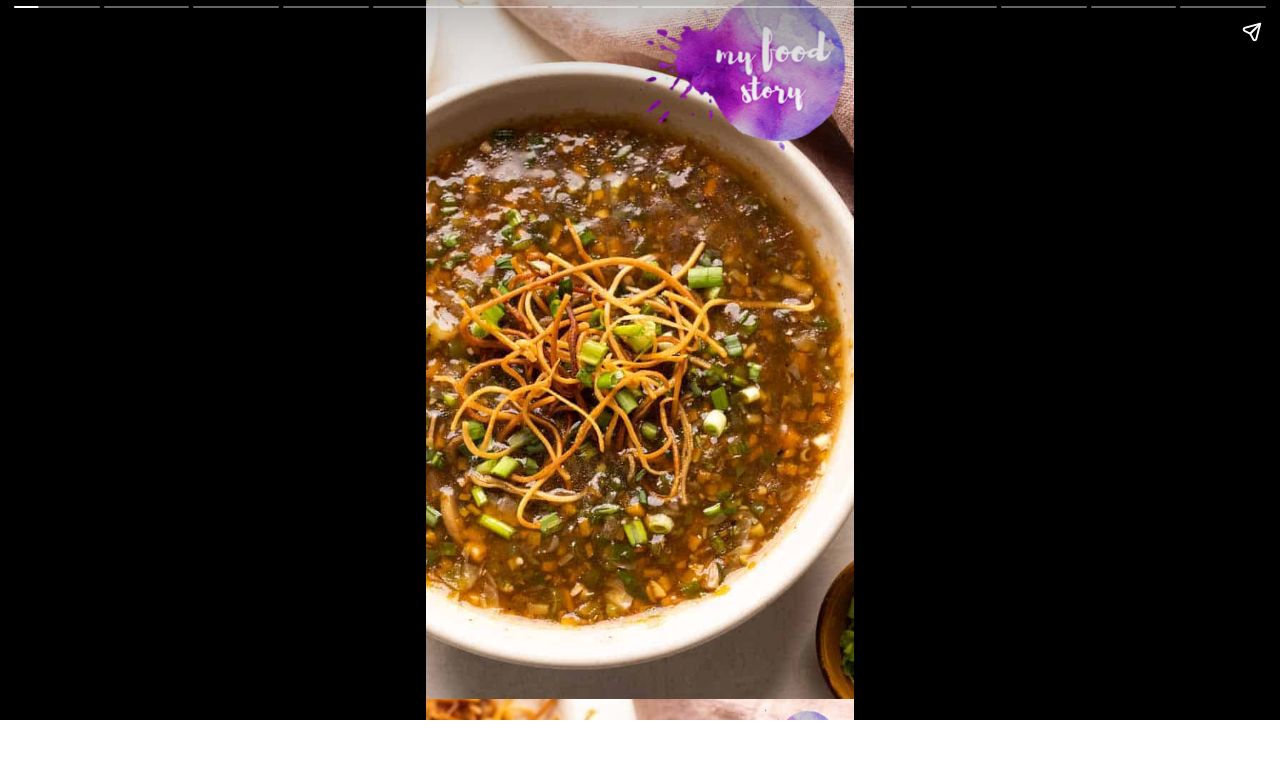

--- FILE ---
content_type: text/html; charset=UTF-8
request_url: https://myfoodstory.com/web-stories/chicken-manchow-soup/
body_size: 16006
content:
<!DOCTYPE html>
<html amp="" lang="en-US" transformed="self;v=1" i-amphtml-layout=""><head><meta charset="utf-8"><meta name="viewport" content="width=device-width,minimum-scale=1"><link rel="modulepreload" href="https://cdn.ampproject.org/v0.mjs" as="script" crossorigin="anonymous"><link rel="preconnect" href="https://cdn.ampproject.org"><link rel="preload" as="script" href="https://cdn.ampproject.org/v0/amp-story-1.0.js"><style amp-runtime="" i-amphtml-version="012512221826001">html{overflow-x:hidden!important}html.i-amphtml-fie{height:100%!important;width:100%!important}html:not([amp4ads]),html:not([amp4ads]) body{height:auto!important}html:not([amp4ads]) body{margin:0!important}body{-webkit-text-size-adjust:100%;-moz-text-size-adjust:100%;-ms-text-size-adjust:100%;text-size-adjust:100%}html.i-amphtml-singledoc.i-amphtml-embedded{-ms-touch-action:pan-y pinch-zoom;touch-action:pan-y pinch-zoom}html.i-amphtml-fie>body,html.i-amphtml-singledoc>body{overflow:visible!important}html.i-amphtml-fie:not(.i-amphtml-inabox)>body,html.i-amphtml-singledoc:not(.i-amphtml-inabox)>body{position:relative!important}html.i-amphtml-ios-embed-legacy>body{overflow-x:hidden!important;overflow-y:auto!important;position:absolute!important}html.i-amphtml-ios-embed{overflow-y:auto!important;position:static}#i-amphtml-wrapper{overflow-x:hidden!important;overflow-y:auto!important;position:absolute!important;top:0!important;left:0!important;right:0!important;bottom:0!important;margin:0!important;display:block!important}html.i-amphtml-ios-embed.i-amphtml-ios-overscroll,html.i-amphtml-ios-embed.i-amphtml-ios-overscroll>#i-amphtml-wrapper{-webkit-overflow-scrolling:touch!important}#i-amphtml-wrapper>body{position:relative!important;border-top:1px solid transparent!important}#i-amphtml-wrapper+body{visibility:visible}#i-amphtml-wrapper+body .i-amphtml-lightbox-element,#i-amphtml-wrapper+body[i-amphtml-lightbox]{visibility:hidden}#i-amphtml-wrapper+body[i-amphtml-lightbox] .i-amphtml-lightbox-element{visibility:visible}#i-amphtml-wrapper.i-amphtml-scroll-disabled,.i-amphtml-scroll-disabled{overflow-x:hidden!important;overflow-y:hidden!important}amp-instagram{padding:54px 0px 0px!important;background-color:#fff}amp-iframe iframe{box-sizing:border-box!important}[amp-access][amp-access-hide]{display:none}[subscriptions-dialog],body:not(.i-amphtml-subs-ready) [subscriptions-action],body:not(.i-amphtml-subs-ready) [subscriptions-section]{display:none!important}amp-experiment,amp-live-list>[update]{display:none}amp-list[resizable-children]>.i-amphtml-loading-container.amp-hidden{display:none!important}amp-list [fetch-error],amp-list[load-more] [load-more-button],amp-list[load-more] [load-more-end],amp-list[load-more] [load-more-failed],amp-list[load-more] [load-more-loading]{display:none}amp-list[diffable] div[role=list]{display:block}amp-story-page,amp-story[standalone]{min-height:1px!important;display:block!important;height:100%!important;margin:0!important;padding:0!important;overflow:hidden!important;width:100%!important}amp-story[standalone]{background-color:#000!important;position:relative!important}amp-story-page{background-color:#757575}amp-story .amp-active>div,amp-story .i-amphtml-loader-background{display:none!important}amp-story-page:not(:first-of-type):not([distance]):not([active]){transform:translateY(1000vh)!important}amp-autocomplete{position:relative!important;display:inline-block!important}amp-autocomplete>input,amp-autocomplete>textarea{padding:0.5rem;border:1px solid rgba(0,0,0,.33)}.i-amphtml-autocomplete-results,amp-autocomplete>input,amp-autocomplete>textarea{font-size:1rem;line-height:1.5rem}[amp-fx^=fly-in]{visibility:hidden}amp-script[nodom],amp-script[sandboxed]{position:fixed!important;top:0!important;width:1px!important;height:1px!important;overflow:hidden!important;visibility:hidden}
/*# sourceURL=/css/ampdoc.css*/[hidden]{display:none!important}.i-amphtml-element{display:inline-block}.i-amphtml-blurry-placeholder{transition:opacity 0.3s cubic-bezier(0.0,0.0,0.2,1)!important;pointer-events:none}[layout=nodisplay]:not(.i-amphtml-element){display:none!important}.i-amphtml-layout-fixed,[layout=fixed][width][height]:not(.i-amphtml-layout-fixed){display:inline-block;position:relative}.i-amphtml-layout-responsive,[layout=responsive][width][height]:not(.i-amphtml-layout-responsive),[width][height][heights]:not([layout]):not(.i-amphtml-layout-responsive),[width][height][sizes]:not(img):not([layout]):not(.i-amphtml-layout-responsive){display:block;position:relative}.i-amphtml-layout-intrinsic,[layout=intrinsic][width][height]:not(.i-amphtml-layout-intrinsic){display:inline-block;position:relative;max-width:100%}.i-amphtml-layout-intrinsic .i-amphtml-sizer{max-width:100%}.i-amphtml-intrinsic-sizer{max-width:100%;display:block!important}.i-amphtml-layout-container,.i-amphtml-layout-fixed-height,[layout=container],[layout=fixed-height][height]:not(.i-amphtml-layout-fixed-height){display:block;position:relative}.i-amphtml-layout-fill,.i-amphtml-layout-fill.i-amphtml-notbuilt,[layout=fill]:not(.i-amphtml-layout-fill),body noscript>*{display:block;overflow:hidden!important;position:absolute;top:0;left:0;bottom:0;right:0}body noscript>*{position:absolute!important;width:100%;height:100%;z-index:2}body noscript{display:inline!important}.i-amphtml-layout-flex-item,[layout=flex-item]:not(.i-amphtml-layout-flex-item){display:block;position:relative;-ms-flex:1 1 auto;flex:1 1 auto}.i-amphtml-layout-fluid{position:relative}.i-amphtml-layout-size-defined{overflow:hidden!important}.i-amphtml-layout-awaiting-size{position:absolute!important;top:auto!important;bottom:auto!important}i-amphtml-sizer{display:block!important}@supports (aspect-ratio:1/1){i-amphtml-sizer.i-amphtml-disable-ar{display:none!important}}.i-amphtml-blurry-placeholder,.i-amphtml-fill-content{display:block;height:0;max-height:100%;max-width:100%;min-height:100%;min-width:100%;width:0;margin:auto}.i-amphtml-layout-size-defined .i-amphtml-fill-content{position:absolute;top:0;left:0;bottom:0;right:0}.i-amphtml-replaced-content,.i-amphtml-screen-reader{padding:0!important;border:none!important}.i-amphtml-screen-reader{position:fixed!important;top:0px!important;left:0px!important;width:4px!important;height:4px!important;opacity:0!important;overflow:hidden!important;margin:0!important;display:block!important;visibility:visible!important}.i-amphtml-screen-reader~.i-amphtml-screen-reader{left:8px!important}.i-amphtml-screen-reader~.i-amphtml-screen-reader~.i-amphtml-screen-reader{left:12px!important}.i-amphtml-screen-reader~.i-amphtml-screen-reader~.i-amphtml-screen-reader~.i-amphtml-screen-reader{left:16px!important}.i-amphtml-unresolved{position:relative;overflow:hidden!important}.i-amphtml-select-disabled{-webkit-user-select:none!important;-ms-user-select:none!important;user-select:none!important}.i-amphtml-notbuilt,[layout]:not(.i-amphtml-element),[width][height][heights]:not([layout]):not(.i-amphtml-element),[width][height][sizes]:not(img):not([layout]):not(.i-amphtml-element){position:relative;overflow:hidden!important;color:transparent!important}.i-amphtml-notbuilt:not(.i-amphtml-layout-container)>*,[layout]:not([layout=container]):not(.i-amphtml-element)>*,[width][height][heights]:not([layout]):not(.i-amphtml-element)>*,[width][height][sizes]:not([layout]):not(.i-amphtml-element)>*{display:none}amp-img:not(.i-amphtml-element)[i-amphtml-ssr]>img.i-amphtml-fill-content{display:block}.i-amphtml-notbuilt:not(.i-amphtml-layout-container),[layout]:not([layout=container]):not(.i-amphtml-element),[width][height][heights]:not([layout]):not(.i-amphtml-element),[width][height][sizes]:not(img):not([layout]):not(.i-amphtml-element){color:transparent!important;line-height:0!important}.i-amphtml-ghost{visibility:hidden!important}.i-amphtml-element>[placeholder],[layout]:not(.i-amphtml-element)>[placeholder],[width][height][heights]:not([layout]):not(.i-amphtml-element)>[placeholder],[width][height][sizes]:not([layout]):not(.i-amphtml-element)>[placeholder]{display:block;line-height:normal}.i-amphtml-element>[placeholder].amp-hidden,.i-amphtml-element>[placeholder].hidden{visibility:hidden}.i-amphtml-element:not(.amp-notsupported)>[fallback],.i-amphtml-layout-container>[placeholder].amp-hidden,.i-amphtml-layout-container>[placeholder].hidden{display:none}.i-amphtml-layout-size-defined>[fallback],.i-amphtml-layout-size-defined>[placeholder]{position:absolute!important;top:0!important;left:0!important;right:0!important;bottom:0!important;z-index:1}amp-img[i-amphtml-ssr]:not(.i-amphtml-element)>[placeholder]{z-index:auto}.i-amphtml-notbuilt>[placeholder]{display:block!important}.i-amphtml-hidden-by-media-query{display:none!important}.i-amphtml-element-error{background:red!important;color:#fff!important;position:relative!important}.i-amphtml-element-error:before{content:attr(error-message)}i-amp-scroll-container,i-amphtml-scroll-container{position:absolute;top:0;left:0;right:0;bottom:0;display:block}i-amp-scroll-container.amp-active,i-amphtml-scroll-container.amp-active{overflow:auto;-webkit-overflow-scrolling:touch}.i-amphtml-loading-container{display:block!important;pointer-events:none;z-index:1}.i-amphtml-notbuilt>.i-amphtml-loading-container{display:block!important}.i-amphtml-loading-container.amp-hidden{visibility:hidden}.i-amphtml-element>[overflow]{cursor:pointer;position:relative;z-index:2;visibility:hidden;display:initial;line-height:normal}.i-amphtml-layout-size-defined>[overflow]{position:absolute}.i-amphtml-element>[overflow].amp-visible{visibility:visible}template{display:none!important}.amp-border-box,.amp-border-box *,.amp-border-box :after,.amp-border-box :before{box-sizing:border-box}amp-pixel{display:none!important}amp-analytics,amp-auto-ads,amp-story-auto-ads{position:fixed!important;top:0!important;width:1px!important;height:1px!important;overflow:hidden!important;visibility:hidden}amp-story{visibility:hidden!important}html.i-amphtml-fie>amp-analytics{position:initial!important}[visible-when-invalid]:not(.visible),form [submit-error],form [submit-success],form [submitting]{display:none}amp-accordion{display:block!important}@media (min-width:1px){:where(amp-accordion>section)>:first-child{margin:0;background-color:#efefef;padding-right:20px;border:1px solid #dfdfdf}:where(amp-accordion>section)>:last-child{margin:0}}amp-accordion>section{float:none!important}amp-accordion>section>*{float:none!important;display:block!important;overflow:hidden!important;position:relative!important}amp-accordion,amp-accordion>section{margin:0}amp-accordion:not(.i-amphtml-built)>section>:last-child{display:none!important}amp-accordion:not(.i-amphtml-built)>section[expanded]>:last-child{display:block!important}
/*# sourceURL=/css/ampshared.css*/</style><meta name="amp-story-generator-name" content="Web Stories for WordPress"><meta name="amp-story-generator-version" content="1.42.0"><meta name="robots" content="index, follow, max-image-preview:large, max-snippet:-1, max-video-preview:-1"><meta name="description" content="This steaming hot bowl of Chicken Manchow Soup is another one of our Chinese Restaurant redos! It’s hot and spicy and will warm you up for sure! Here’s how to make Manchow soup in 30 minutes."><meta property="og:locale" content="en_US"><meta property="og:type" content="article"><meta property="og:title" content="Manchow Soup - Restaurant Style"><meta property="og:description" content="This steaming hot bowl of Chicken Manchow Soup is another one of our Chinese Restaurant redos! It’s hot and spicy and will warm you up for sure! Here’s how to make Manchow soup in 30 minutes."><meta property="og:url" content="https://myfoodstory.com/web-stories/chicken-manchow-soup/"><meta property="og:site_name" content="My Food Story"><meta property="article:publisher" content="https://www.facebook.com/myfoodstory.in/"><meta property="article:modified_time" content="2021-07-27T12:40:45+00:00"><meta property="og:image" content="https://myfoodstory.com/wp-content/uploads/2016/07/cropped-Chicken-Manchow-Soup-3.jpg"><meta property="og:image:width" content="640"><meta property="og:image:height" content="853"><meta property="og:image:type" content="image/jpeg"><meta name="twitter:card" content="summary_large_image"><meta name="twitter:site" content="@myfoodstory"><meta name="generator" content="WordPress 6.8.3"><meta name="msapplication-TileImage" content="https://myfoodstory.com/wp-content/uploads/2024/06/cropped-sitelogo-favicon-270x270.png"><link rel="preconnect" href="https://fonts.gstatic.com" crossorigin=""><link rel="dns-prefetch" href="https://fonts.gstatic.com"><link href="https://myfoodstory.com/wp-content/uploads/2016/07/Chicken-Manchow-Soup-2.jpg" rel="preload" as="image"><link rel="preconnect" href="https://fonts.gstatic.com/" crossorigin=""><script async="" src="https://cdn.ampproject.org/v0.mjs" type="module" crossorigin="anonymous"></script><script async nomodule src="https://cdn.ampproject.org/v0.js" crossorigin="anonymous"></script><script async="" src="https://cdn.ampproject.org/v0/amp-story-1.0.mjs" custom-element="amp-story" type="module" crossorigin="anonymous"></script><script async nomodule src="https://cdn.ampproject.org/v0/amp-story-1.0.js" crossorigin="anonymous" custom-element="amp-story"></script><script src="https://cdn.ampproject.org/v0/amp-analytics-0.1.mjs" async="" custom-element="amp-analytics" type="module" crossorigin="anonymous"></script><script async nomodule src="https://cdn.ampproject.org/v0/amp-analytics-0.1.js" crossorigin="anonymous" custom-element="amp-analytics"></script><script src="https://cdn.ampproject.org/v0/amp-story-auto-ads-0.1.mjs" async="" custom-element="amp-story-auto-ads" type="module" crossorigin="anonymous"></script><script async nomodule src="https://cdn.ampproject.org/v0/amp-story-auto-ads-0.1.js" crossorigin="anonymous" custom-element="amp-story-auto-ads"></script><link rel="icon" href="https://myfoodstory.com/wp-content/uploads/2024/06/cropped-sitelogo-favicon-32x32.png" sizes="32x32"><link rel="icon" href="https://myfoodstory.com/wp-content/uploads/2024/06/cropped-sitelogo-favicon-192x192.png" sizes="192x192"><link href="https://fonts.googleapis.com/css2?display=swap&amp;family=Oswald&amp;family=Dancing+Script&amp;family=Andada&amp;family=Roboto&amp;family=Gelasio%3Awght%40400%3B700" rel="stylesheet"><style amp-custom="">amp-story-page{background-color:#131516}amp-story-grid-layer{overflow:visible}@media (max-aspect-ratio: 9 / 16){@media (min-aspect-ratio: 320 / 678){amp-story-grid-layer.grid-layer{margin-top:calc(( 100% / .5625 - 100% / .66666666666667 ) / 2)}}}@media not all and (min-resolution:.001dpcm){@media{p.text-wrapper > span{font-size:calc(100% - .5px)}}}.page-fullbleed-area{position:absolute;overflow:hidden;width:100%;left:0;height:calc(1.1851851851852 * 100%);top:calc(( 1 - 1.1851851851852 ) * 100% / 2)}.page-safe-area{overflow:visible;position:absolute;top:0;bottom:0;left:0;right:0;width:100%;height:calc(.84375 * 100%);margin:auto 0}.mask{position:absolute;overflow:hidden}.fill{position:absolute;top:0;left:0;right:0;bottom:0;margin:0}@media (prefers-reduced-motion: no-preference){.animation-wrapper{opacity:var(--initial-opacity);transform:var(--initial-transform)}}._8270777{background-color:#653511}._0e01dfe{position:absolute;pointer-events:none;left:0%;top:-9.25926%;width:100%;height:118.51852%;opacity:1}._89d52dd{pointer-events:initial;width:100%;height:100%;display:block;position:absolute;top:0;left:0;z-index:0}._10b6f40{position:absolute;width:266.58336%;height:100%;left:-83.29168%;top:0%}._d404118{position:absolute;pointer-events:none;left:50.24272%;top:-12.29773%;width:49.75728%;height:33.17152%;opacity:1}._254c3af{width:100%;height:100%;display:block;position:absolute;top:0;left:0}._1f75e3b{position:absolute;width:100%;height:100%;left:0%;top:0%}._e53a5eb{position:absolute;width:138.71%;height:117%;left:0%;top:-.32954%}._898ab29{position:absolute;pointer-events:none;left:-.72816%;top:29.12621%;width:100.72816%;height:12.94498%;opacity:1}._24f2e3c{width:100%;height:100%;display:block;position:absolute;top:0;left:0;--initial-opacity:1;--initial-transform:translate3d(0px,150px,0)}._75da10d{width:100%;height:100%;display:block;position:absolute;top:0;left:0;--initial-opacity:0;--initial-transform:none}._8fd77f0{pointer-events:initial;width:100%;height:100%;display:block;position:absolute;top:0;left:0;z-index:0;background-clip:content-box;background-color:#fff}._f4325c4{white-space:pre-wrap;overflow-wrap:break-word;word-break:break-word;margin:3.4814457831325% 0;font-family:"Oswald",sans-serif;font-size:.776699em;line-height:.88;text-align:center;padding:.96385542168675% 1.9277108433735%;color:#000}._4c114b6{color:#ca0005}._eb7bb3b{position:absolute;pointer-events:none;left:75.97087%;top:-9.54693%;width:20.87379%;height:13.91586%;opacity:1}._62f1751{position:absolute;pointer-events:none;left:0%;top:20.87379%;width:100.24272%;height:11.65049%;opacity:1}._4c096b5{white-space:pre-wrap;overflow-wrap:break-word;word-break:break-word;margin:2.09200968523% 0;font-family:"Dancing Script",cursive;font-size:.873786em;line-height:.88;text-align:center;padding:.96852300242131% 1.9370460048426%;color:#000}._90210df{position:absolute;pointer-events:none;left:0%;top:39.80583%;width:100.24272%;height:7.9288%;opacity:1}._581c217{white-space:pre-wrap;overflow-wrap:break-word;word-break:break-word;margin:1.3559322033898% 0;font-family:"Dancing Script",cursive;font-size:.566343em;line-height:.88;text-align:center;padding:.96852300242131% 1.9370460048426%;color:#000}._6cd8d98{background-color:#edc4c5}._dc67a5c{will-change:transform}._9327da1{position:absolute;pointer-events:none;left:5.33981%;top:79.61165%;width:88.83495%;height:12.94498%;opacity:1}._886a079{width:100%;height:100%;display:block;position:absolute;top:0;left:0;--initial-opacity:1;--initial-transform:translate3d(0px,-20px,0)}._6389c32{white-space:pre-wrap;overflow-wrap:break-word;word-break:break-word;margin:0% 0;font-family:"Andada",serif;font-size:.323625em;line-height:1.37;text-align:center;padding:0% 0%;color:#000}._4066e90{position:absolute;pointer-events:none;left:-.48544%;top:-9.2233%;width:100.72816%;height:84.14239%;opacity:1}._def2788{position:absolute;width:254.06774%;height:114%;left:-76.58261%;top:-13.7063%}._0bdd635{position:absolute;pointer-events:none;left:61.16505%;top:-5.98706%;width:33.98058%;height:22.65372%;opacity:1}._78e6386{position:absolute;pointer-events:none;left:5.33981%;top:79.93528%;width:88.83495%;height:8.73786%;opacity:1}._dbd1818{position:absolute;pointer-events:none;left:-.48544%;top:-9.38511%;width:100.72816%;height:82.36246%;opacity:1}._2df2055{position:absolute;width:253.05629%;height:116%;left:-75.92647%;top:-16%}._1dc00a9{position:absolute;pointer-events:none;left:4.61165%;top:80.09709%;width:90.04854%;height:7.44337%;opacity:1}._e9219c5{white-space:pre-wrap;overflow-wrap:break-word;word-break:break-word;margin:0% 0;font-family:"Andada",serif;font-size:.291262em;line-height:1.37;text-align:center;padding:0% 0%;color:#000}._09f2924{position:absolute;pointer-events:none;left:0%;top:-9.38511%;width:123.30097%;height:83.00971%;opacity:1}._604e22a{position:absolute;width:179.61522%;height:100%;left:-39.80761%;top:0%}._9e97c63{position:absolute;pointer-events:none;left:0%;top:-9.2233%;width:117.47573%;height:82.8479%;opacity:1}._356787c{position:absolute;width:188.15428%;height:100%;left:-44.07714%;top:0%}._7382a76{position:absolute;pointer-events:none;left:4.12621%;top:79.93528%;width:91.74757%;height:9.2233%;opacity:1}._fb19e91{white-space:pre-wrap;overflow-wrap:break-word;word-break:break-word;margin:0% 0;font-family:"Andada",serif;font-size:.355987em;line-height:1.37;text-align:center;padding:0% 0%;color:#000}._b99e601{position:absolute;pointer-events:none;left:0%;top:-21.35922%;width:114.32039%;height:94.98382%;opacity:1}._2ae68b2{position:absolute;width:221.66987%;height:100%;left:-68.41762%;top:0%}._539c247{position:absolute;pointer-events:none;left:7.03883%;top:77.99353%;width:86.16505%;height:11.16505%;opacity:1}._4b09bb2{position:absolute;pointer-events:none;left:0%;top:-19.09385%;width:111.65049%;height:92.71845%;opacity:1}._9bb721c{position:absolute;width:221.5574%;height:100%;left:-60.7787%;top:0%}._5e3e653{position:absolute;pointer-events:none;left:4.12621%;top:80.90615%;width:90.7767%;height:8.73786%;opacity:1}._9081541{position:absolute;pointer-events:none;left:0%;top:-23.6246%;width:103.64078%;height:97.24919%;opacity:1}._c8dc9ce{position:absolute;width:250.34335%;height:100%;left:-81.23111%;top:0%}._a0fdc95{position:absolute;pointer-events:none;left:10.43689%;top:79.12621%;width:78.64078%;height:9.2233%;opacity:1}._6094db9{position:absolute;pointer-events:none;left:0%;top:-21.19741%;width:100%;height:94.82201%;opacity:1}._30824fe{position:absolute;width:280.8102%;height:111%;left:-96.29146%;top:-5.63202%}._e7578e6{position:absolute;pointer-events:none;left:4.85437%;top:77.83172%;width:90.7767%;height:8.73786%;opacity:1}._95346d0{position:absolute;pointer-events:none;left:0%;top:-9.2233%;width:118.68932%;height:82.8479%;opacity:1}._afd8258{position:absolute;width:186.23041%;height:100%;left:-43.11521%;top:0%}._ec61c02{position:absolute;pointer-events:none;left:10.43689%;top:79.12621%;width:78.64078%;height:4.85437%;opacity:1}._de9c78c{position:absolute;pointer-events:none;left:66.01942%;top:51.13269%;width:33.98058%;height:22.65372%;opacity:1}._42c88c2{position:absolute;pointer-events:none;left:0%;top:-8.89968%;width:99.75728%;height:82.52427%;opacity:1}._5a4b96e{position:absolute;width:220.70788%;height:100%;left:-60.35394%;top:0%}._0584a3b{position:absolute;pointer-events:none;left:10.43689%;top:82.52427%;width:78.64078%;height:4.36893%;opacity:1}._e61ba21{background-color:#c4d6ed}._3a8a283{position:absolute;pointer-events:none;left:0%;top:-9.38511%;width:100.24272%;height:118.28479%;opacity:1}._7e31f1f{position:absolute;width:117.99838%;height:100%;left:-8.99919%;top:0%}._c84718f{background-color:#fff}._11bcc08{position:absolute;pointer-events:none;left:-55.33981%;top:-29.93528%;width:155.58252%;height:42.23301%;opacity:1}._5395b34{position:absolute;width:100%;height:368.27571%;left:0%;top:-134.13785%}._218eb0e{position:absolute;pointer-events:none;left:6.31068%;top:.16181%;width:87.37864%;height:21.19741%;opacity:.4}._b177265{clip-path:inset(0);width:100%;height:100%;display:block;position:absolute;top:0;left:0}._2cc5bcd{width:100%;height:100%;--initial-opacity:1;--initial-transform:translate3d(-50%,0px,0)}._71a982f{width:100%;height:100%;--initial-opacity:1;--initial-transform:translate3d(100%,0px,0)}._f33ba24{background-color:#2a2928;will-change:transform}._1878053{position:absolute;pointer-events:none;left:6.31068%;top:89.4822%;width:87.37864%;height:10.5178%;opacity:1}._0b03f89{width:100%;height:100%;--initial-opacity:1;--initial-transform:translate3d(0px,100%,0)}._642915a{background-color:#edd1c4;will-change:transform}._c214b85{position:absolute;pointer-events:none;left:6.31068%;top:0%;width:87.37864%;height:99.83819%;opacity:1}._7d37f58{pointer-events:initial;width:100%;height:100%;display:block;position:absolute;top:0;left:0;z-index:0;clip-path:url("#mask-grid-6-bc03cad0-7731-43a4-8688-7db3c95384d7-output");-webkit-clip-path:url("#mask-grid-6-bc03cad0-7731-43a4-8688-7db3c95384d7-output")}._0292429{position:absolute;pointer-events:none;left:27.6699%;top:92.55663%;width:29.12621%;height:5.50162%;opacity:1}._0f2dd40{white-space:pre-wrap;overflow-wrap:break-word;word-break:break-word;margin:0% 0;font-family:"Roboto",sans-serif;font-size:.291262em;line-height:1;text-align:center;padding:0% 0%;color:#000}._1c8c56d{color:#fff9ee}._9cc74a9{position:absolute;pointer-events:none;left:56.5534%;top:93.93204%;width:5.33981%;height:1.61812%;opacity:1}._5dcd0d1{pointer-events:initial;width:100%;height:100%;display:block;position:absolute;top:0;left:0;z-index:0;clip-path:url("#mask-arrow-1-7292efc1-3f81-4aaf-97a4-b21489eb2820-output");-webkit-clip-path:url("#mask-arrow-1-7292efc1-3f81-4aaf-97a4-b21489eb2820-output")}._339f726{background-color:#fff;will-change:transform}._e732a03{position:absolute;pointer-events:none;left:25%;top:24.43366%;width:62.86408%;height:3.39806%;opacity:1}._d7d265c{width:100%;height:100%;--initial-opacity:1;--initial-transform:translate3d(0px,110%,0)}._28df858{white-space:pre-wrap;overflow-wrap:break-word;word-break:break-word;margin:0% 0;font-family:"Gelasio",serif;font-size:.275081em;line-height:1.25;text-align:initial;padding:0% 0%;color:#000}._4729c9a{color:#676461}._136b2bc{position:absolute;pointer-events:none;left:24.75728%;top:34.30421%;width:62.86408%;height:3.39806%;opacity:1}._ac89262{position:absolute;pointer-events:none;left:24.75728%;top:43.85113%;width:62.86408%;height:6.79612%;opacity:1}._22c9b9f{position:absolute;pointer-events:none;left:25.24272%;top:54.20712%;width:68.4466%;height:3.39806%;opacity:1}._2fb9216{position:absolute;pointer-events:none;left:25.24272%;top:73.46278%;width:62.86408%;height:3.39806%;opacity:1}._6355543{position:absolute;pointer-events:none;left:25.24272%;top:83.00971%;width:62.86408%;height:3.39806%;opacity:1}._2617685{position:absolute;pointer-events:none;left:11.40777%;top:24.27184%;width:5.58252%;height:3.55987%;opacity:1}._0af6439{white-space:pre-wrap;overflow-wrap:break-word;word-break:break-word;margin:0% 0;font-family:"Gelasio",serif;font-size:.355987em;line-height:1;text-align:center;padding:0% 0%;color:#000}._f7078d4{color:rgba(255,146,46,1)}._b6467b9{position:absolute;pointer-events:none;left:11.40777%;top:33.98058%;width:5.58252%;height:3.55987%;opacity:1}._c44589a{position:absolute;pointer-events:none;left:11.40777%;top:43.68932%;width:5.58252%;height:3.55987%;opacity:1}._49d6ccc{position:absolute;pointer-events:none;left:11.40777%;top:53.39806%;width:5.58252%;height:3.55987%;opacity:1}._105bd60{position:absolute;pointer-events:none;left:11.40777%;top:63.43042%;width:5.58252%;height:3.55987%;opacity:1}._daf17e9{position:absolute;pointer-events:none;left:11.40777%;top:73.78641%;width:5.58252%;height:3.55987%;opacity:1}._9146d84{position:absolute;pointer-events:none;left:11.40777%;top:82.68608%;width:5.58252%;height:3.55987%;opacity:1}._db5dc43{position:absolute;pointer-events:none;left:8.00971%;top:1.45631%;width:39.07767%;height:10.5178%;opacity:1}._08de0be{white-space:pre-wrap;overflow-wrap:break-word;word-break:break-word;margin:0% 0;font-family:"Gelasio",serif;font-size:.809061em;line-height:1.3;text-align:center;padding:0% 0%;color:#000}._d660e4e{font-weight:700;color:#fff9ee}._4aa994d{position:absolute;pointer-events:none;left:43.93204%;top:8.89968%;width:55.82524%;height:12.29773%;opacity:1}._5e0b316{white-space:pre-wrap;overflow-wrap:break-word;word-break:break-word;margin:0% 0;font-family:"Gelasio",serif;font-size:.647249em;line-height:1;text-align:initial;padding:0% 0%;color:#000}._875c8a2{position:absolute;pointer-events:none;left:25.48544%;top:63.91586%;width:62.86408%;height:3.39806%;opacity:1}._cc69f55{position:absolute;pointer-events:none;left:70.63107%;top:86.08414%;width:24.02913%;height:16.01942%;opacity:1}

/*# sourceURL=amp-custom.css */</style><link rel="alternate" type="application/rss+xml" title="My Food Story » Feed" href="https://myfoodstory.com/feed/"><link rel="alternate" type="application/rss+xml" title="My Food Story » Comments Feed" href="https://myfoodstory.com/comments/feed/"><link rel="alternate" type="application/rss+xml" title="My Food Story » Stories Feed" href="https://myfoodstory.com/web-stories/feed/"><title>Manchow Soup - Restaurant Style - My Food Story</title><link rel="canonical" href="https://myfoodstory.com/web-stories/chicken-manchow-soup/"><script type="application/ld+json" class="yoast-schema-graph">{"@context":"https://schema.org","@graph":[{"@type":"Article","@id":"https://myfoodstory.com/web-stories/chicken-manchow-soup/#article","isPartOf":{"@id":"https://myfoodstory.com/web-stories/chicken-manchow-soup/"},"author":{"name":"Richa","@id":"https://myfoodstory.com/#/schema/person/c01203f34c32b86fada416a82cecd990"},"headline":"Manchow Soup &#8211; Restaurant Style","datePublished":"2021-07-26T06:00:11+00:00","dateModified":"2021-07-27T12:40:45+00:00","mainEntityOfPage":{"@id":"https://myfoodstory.com/web-stories/chicken-manchow-soup/"},"wordCount":164,"publisher":{"@id":"https://myfoodstory.com/#/schema/person/c01203f34c32b86fada416a82cecd990"},"image":{"@id":"https://myfoodstory.com/web-stories/chicken-manchow-soup/#primaryimage"},"thumbnailUrl":"https://myfoodstory.com/wp-content/uploads/2016/07/cropped-Chicken-Manchow-Soup-3.jpg","inLanguage":"en-US"},{"@type":"WebPage","@id":"https://myfoodstory.com/web-stories/chicken-manchow-soup/","url":"https://myfoodstory.com/web-stories/chicken-manchow-soup/","name":"Manchow Soup - Restaurant Style - My Food Story","isPartOf":{"@id":"https://myfoodstory.com/#website"},"primaryImageOfPage":{"@id":"https://myfoodstory.com/web-stories/chicken-manchow-soup/#primaryimage"},"image":{"@id":"https://myfoodstory.com/web-stories/chicken-manchow-soup/#primaryimage"},"thumbnailUrl":"https://myfoodstory.com/wp-content/uploads/2016/07/cropped-Chicken-Manchow-Soup-3.jpg","datePublished":"2021-07-26T06:00:11+00:00","dateModified":"2021-07-27T12:40:45+00:00","breadcrumb":{"@id":"https://myfoodstory.com/web-stories/chicken-manchow-soup/#breadcrumb"},"inLanguage":"en-US","potentialAction":[{"@type":"ReadAction","target":["https://myfoodstory.com/web-stories/chicken-manchow-soup/"]}]},{"@type":"ImageObject","inLanguage":"en-US","@id":"https://myfoodstory.com/web-stories/chicken-manchow-soup/#primaryimage","url":"https://myfoodstory.com/wp-content/uploads/2016/07/cropped-Chicken-Manchow-Soup-3.jpg","contentUrl":"https://myfoodstory.com/wp-content/uploads/2016/07/cropped-Chicken-Manchow-Soup-3.jpg","width":640,"height":853},{"@type":"BreadcrumbList","@id":"https://myfoodstory.com/web-stories/chicken-manchow-soup/#breadcrumb","itemListElement":[{"@type":"ListItem","position":1,"name":"Home","item":"https://myfoodstory.com/"},{"@type":"ListItem","position":2,"name":"Stories","item":"https://myfoodstory.com/web-stories/"},{"@type":"ListItem","position":3,"name":"Manchow Soup - Restaurant Style"}]},{"@type":"WebSite","@id":"https://myfoodstory.com/#website","url":"https://myfoodstory.com/","name":"My Food Story","description":"Indian food blog with fun, easy recipes for the busy cook","publisher":{"@id":"https://myfoodstory.com/#/schema/person/c01203f34c32b86fada416a82cecd990"},"potentialAction":[{"@type":"SearchAction","target":{"@type":"EntryPoint","urlTemplate":"https://myfoodstory.com/?s={search_term_string}"},"query-input":{"@type":"PropertyValueSpecification","valueRequired":true,"valueName":"search_term_string"}}],"inLanguage":"en-US"},{"@type":["Person","Organization"],"@id":"https://myfoodstory.com/#/schema/person/c01203f34c32b86fada416a82cecd990","name":"Richa","image":{"@type":"ImageObject","inLanguage":"en-US","@id":"https://myfoodstory.com/#/schema/person/image/","url":"https://myfoodstory.com/wp-content/uploads/2017/06/LOGO-WC-PXL.png","contentUrl":"https://myfoodstory.com/wp-content/uploads/2017/06/LOGO-WC-PXL.png","width":200,"height":200,"caption":"Richa"},"logo":{"@id":"https://myfoodstory.com/#/schema/person/image/"},"sameAs":["https://myfoodstory.com/about-me/","https://www.facebook.com/myfoodstory.in/","https://www.instagram.com/my_foodstory/","https://www.youtube.com/c/MyFoodStory"]}]}</script><link rel="https://api.w.org/" href="https://myfoodstory.com/wp-json/"><link rel="alternate" title="JSON" type="application/json" href="https://myfoodstory.com/wp-json/web-stories/v1/web-story/25087"><link rel="EditURI" type="application/rsd+xml" title="RSD" href="https://myfoodstory.com/xmlrpc.php?rsd"><link rel="prev" title="Maggi for every mood" href="https://myfoodstory.com/web-stories/maggi/"><link rel="next" title="Best Paneer Butter Masala Recipe" href="https://myfoodstory.com/web-stories/paneer-butter-masala/"><link rel="shortlink" href="https://myfoodstory.com/?p=25087"><link rel="alternate" title="oEmbed (JSON)" type="application/json+oembed" href="https://myfoodstory.com/wp-json/oembed/1.0/embed?url=https%3A%2F%2Fmyfoodstory.com%2Fweb-stories%2Fchicken-manchow-soup%2F"><link rel="alternate" title="oEmbed (XML)" type="text/xml+oembed" href="https://myfoodstory.com/wp-json/oembed/1.0/embed?url=https%3A%2F%2Fmyfoodstory.com%2Fweb-stories%2Fchicken-manchow-soup%2F&amp;format=xml"><link rel="apple-touch-icon" href="https://myfoodstory.com/wp-content/uploads/2024/06/cropped-sitelogo-favicon-180x180.png"><script amp-onerror="">document.querySelector("script[src*='/v0.js']").onerror=function(){document.querySelector('style[amp-boilerplate]').textContent=''}</script><style amp-boilerplate="">body{-webkit-animation:-amp-start 8s steps(1,end) 0s 1 normal both;-moz-animation:-amp-start 8s steps(1,end) 0s 1 normal both;-ms-animation:-amp-start 8s steps(1,end) 0s 1 normal both;animation:-amp-start 8s steps(1,end) 0s 1 normal both}@-webkit-keyframes -amp-start{from{visibility:hidden}to{visibility:visible}}@-moz-keyframes -amp-start{from{visibility:hidden}to{visibility:visible}}@-ms-keyframes -amp-start{from{visibility:hidden}to{visibility:visible}}@-o-keyframes -amp-start{from{visibility:hidden}to{visibility:visible}}@keyframes -amp-start{from{visibility:hidden}to{visibility:visible}}</style><noscript><style amp-boilerplate="">body{-webkit-animation:none;-moz-animation:none;-ms-animation:none;animation:none}</style></noscript><link rel="stylesheet" amp-extension="amp-story" href="https://cdn.ampproject.org/v0/amp-story-1.0.css"><script amp-story-dvh-polyfill="">"use strict";if(!self.CSS||!CSS.supports||!CSS.supports("height:1dvh")){function e(){document.documentElement.style.setProperty("--story-dvh",innerHeight/100+"px","important")}addEventListener("resize",e,{passive:!0}),e()}</script></head><body><amp-story standalone="" publisher="My Food Story" publisher-logo-src="https://myfoodstory.com/wp-content/uploads/2021/02/Logo-Purple-VEC-96x96.png" title="Manchow Soup - Restaurant Style" poster-portrait-src="https://myfoodstory.com/wp-content/uploads/2016/07/cropped-Chicken-Manchow-Soup-3-640x853.jpg" class="i-amphtml-layout-container" i-amphtml-layout="container"><amp-story-page id="981d891a-6cc2-4c82-addd-c08460b3f93a" auto-advance-after="5s" class="i-amphtml-layout-container" i-amphtml-layout="container"><amp-story-grid-layer template="vertical" aspect-ratio="412:618" class="grid-layer i-amphtml-layout-container" i-amphtml-layout="container" style="--aspect-ratio:412/618;"><div class="_8270777 page-fullbleed-area"><div class="page-safe-area"><div class="_0e01dfe"><div class="_89d52dd mask" id="el-f04e3c21-01ca-400a-86b3-d1993ed01fdb"><div data-leaf-element="true" class="_10b6f40"><amp-img layout="fill" src="https://myfoodstory.com/wp-content/uploads/2016/07/Chicken-Manchow-Soup-2.jpg" alt="Chicken Manchow soup served in a white bowl topped with fried noodles and spring onions" srcset="https://myfoodstory.com/wp-content/uploads/2016/07/Chicken-Manchow-Soup-2.jpg 1600w, https://myfoodstory.com/wp-content/uploads/2016/07/Chicken-Manchow-Soup-2-1536x1024.jpg 1536w, https://myfoodstory.com/wp-content/uploads/2016/07/Chicken-Manchow-Soup-2-768x512.jpg 768w, https://myfoodstory.com/wp-content/uploads/2016/07/Chicken-Manchow-Soup-2-600x400.jpg 600w, https://myfoodstory.com/wp-content/uploads/2016/07/Chicken-Manchow-Soup-2-300x200.jpg 300w" sizes="(min-width: 1024px) 47vh, 104vw" disable-inline-width="true" class="i-amphtml-layout-fill i-amphtml-layout-size-defined" i-amphtml-layout="fill"></amp-img></div></div></div></div></div></amp-story-grid-layer><amp-story-grid-layer template="vertical" aspect-ratio="412:618" class="grid-layer i-amphtml-layout-container" i-amphtml-layout="container" style="--aspect-ratio:412/618;"><div class="page-fullbleed-area"><div class="page-safe-area"><div class="_d404118"><div class="_89d52dd mask" id="el-a1255d54-bfd0-436f-ad6f-11f584e69404"><a href="https://myfoodstory.com/" data-tooltip-icon="https://myfoodstory.com/wp-content/uploads/2016/09/cropped-Myfoodstory-favicon.png" data-tooltip-text="My Food Story - India food blog with fun, easy recipes for the busy cook" target="_blank" rel="noopener" class="_254c3af"><div data-leaf-element="true" class="_1f75e3b"><amp-img layout="fill" src="https://myfoodstory.com/wp-content/uploads/2017/06/cropped-LOGO-WC-PXL.png" alt="https://myfoodstory.com/wp-content/uploads/2017/06/cropped-LOGO-WC-PXL.png" srcset="https://myfoodstory.com/wp-content/uploads/2017/06/cropped-LOGO-WC-PXL.png 512w, https://myfoodstory.com/wp-content/uploads/2017/06/cropped-LOGO-WC-PXL-300x300.png 300w, https://myfoodstory.com/wp-content/uploads/2017/06/cropped-LOGO-WC-PXL-150x150.png 150w" sizes="(min-width: 1024px) 22vh, 50vw" disable-inline-width="true" class="i-amphtml-layout-fill i-amphtml-layout-size-defined" i-amphtml-layout="fill"></amp-img></div></a></div></div></div></div></amp-story-grid-layer><amp-story-page-attachment layout="nodisplay" href="https://myfoodstory.com/homemade-chicken-manchow-soup-recipe/" data-cta-text="Swipe up for recipe" class="i-amphtml-layout-nodisplay" hidden="hidden" i-amphtml-layout="nodisplay"></amp-story-page-attachment></amp-story-page><amp-story-page id="817ffdad-6e5f-4905-9f83-e97be29be99a" auto-advance-after="5s" class="i-amphtml-layout-container" i-amphtml-layout="container"><amp-story-animation layout="nodisplay" trigger="visibility" class="i-amphtml-layout-nodisplay" hidden="hidden" i-amphtml-layout="nodisplay"><script type="application/json">[{"selector":"#anim-ca3fd583-0e27-4a39-8989-75efbbcb13e5","keyframes":{"transform":["translate3d(0px, 150px, 0)","translate3d(0px, 0px, 0)"]},"delay":250,"direction":"normal","duration":1400,"easing":"cubic-bezier(0.77, 0, 0.175, 1)","fill":"both"}]</script></amp-story-animation><amp-story-animation layout="nodisplay" trigger="visibility" class="i-amphtml-layout-nodisplay" hidden="hidden" i-amphtml-layout="nodisplay"><script type="application/json">[{"selector":"#anim-a9cdd586-6502-4e1e-b592-dabe86f76fde","keyframes":{"opacity":[0,1]},"delay":750,"direction":"normal","duration":300,"easing":"linear","fill":"both"}]</script></amp-story-animation><amp-story-animation layout="nodisplay" trigger="visibility" class="i-amphtml-layout-nodisplay" hidden="hidden" i-amphtml-layout="nodisplay"><script type="application/json">[{"selector":"#anim-c9f5967d-136e-4b36-84b8-41ccd77b754f","keyframes":{"transform":["translate3d(0px, 150px, 0)","translate3d(0px, 0px, 0)"]},"delay":250,"direction":"normal","duration":1400,"easing":"cubic-bezier(0.77, 0, 0.175, 1)","fill":"both"}]</script></amp-story-animation><amp-story-animation layout="nodisplay" trigger="visibility" class="i-amphtml-layout-nodisplay" hidden="hidden" i-amphtml-layout="nodisplay"><script type="application/json">[{"selector":"#anim-ad782857-0a6a-4193-9500-783a96a8bbf1","keyframes":{"opacity":[0,1]},"delay":750,"direction":"normal","duration":300,"easing":"linear","fill":"both"}]</script></amp-story-animation><amp-story-animation layout="nodisplay" trigger="visibility" class="i-amphtml-layout-nodisplay" hidden="hidden" i-amphtml-layout="nodisplay"><script type="application/json">[{"selector":"#anim-aba55ceb-3046-492b-9fde-40c03d32ea8e","keyframes":{"transform":["translate3d(0px, 150px, 0)","translate3d(0px, 0px, 0)"]},"delay":250,"direction":"normal","duration":1400,"easing":"cubic-bezier(0.77, 0, 0.175, 1)","fill":"both"}]</script></amp-story-animation><amp-story-animation layout="nodisplay" trigger="visibility" class="i-amphtml-layout-nodisplay" hidden="hidden" i-amphtml-layout="nodisplay"><script type="application/json">[{"selector":"#anim-ac2d8735-389f-42e4-ae44-ce7e4dfb3a07","keyframes":{"opacity":[0,1]},"delay":750,"direction":"normal","duration":300,"easing":"linear","fill":"both"}]</script></amp-story-animation><amp-story-grid-layer template="vertical" aspect-ratio="412:618" class="grid-layer i-amphtml-layout-container" i-amphtml-layout="container" style="--aspect-ratio:412/618;"><div class="_8270777 page-fullbleed-area"><div class="page-safe-area"><div class="_0e01dfe"><div class="_89d52dd mask" id="el-42aa8dfa-256a-4225-8cee-ccc376ae1cb1"><div data-leaf-element="true" class="_e53a5eb"><amp-img layout="fill" src="https://myfoodstory.com/wp-content/uploads/2016/07/Chicken-Manchow-Soup-1.jpg" alt="Chicken Manchow soup served in a white bowl topped with fried noodles and spring onions" srcset="https://myfoodstory.com/wp-content/uploads/2016/07/Chicken-Manchow-Soup-1.jpg 1067w, https://myfoodstory.com/wp-content/uploads/2016/07/Chicken-Manchow-Soup-1-1024x1536.jpg 1024w, https://myfoodstory.com/wp-content/uploads/2016/07/Chicken-Manchow-Soup-1-768x1152.jpg 768w, https://myfoodstory.com/wp-content/uploads/2016/07/Chicken-Manchow-Soup-1-600x900.jpg 600w, https://myfoodstory.com/wp-content/uploads/2016/07/Chicken-Manchow-Soup-1-200x300.jpg 200w" sizes="(min-width: 1024px) 36vh, 80vw" disable-inline-width="true" class="i-amphtml-layout-fill i-amphtml-layout-size-defined" i-amphtml-layout="fill"></amp-img></div></div></div></div></div></amp-story-grid-layer><amp-story-grid-layer template="vertical" aspect-ratio="412:618" class="grid-layer i-amphtml-layout-container" i-amphtml-layout="container" style="--aspect-ratio:412/618;"><div class="page-fullbleed-area"><div class="page-safe-area"><div class="_898ab29"><div id="anim-ca3fd583-0e27-4a39-8989-75efbbcb13e5" class="_24f2e3c animation-wrapper"><div id="anim-a9cdd586-6502-4e1e-b592-dabe86f76fde" class="_75da10d animation-wrapper"><div id="el-7f58731c-afa7-4c29-8a85-2e985bc50c7d" class="_8fd77f0"><a href="https://myfoodstory.com/homemade-chicken-manchow-soup-recipe/" data-tooltip-icon="https://myfoodstory.com/wp-content/uploads/2016/07/Chicken-Manchow-Soup-2.jpg" data-tooltip-text="Homemade Chicken Manchow Soup - My Food Story" target="_blank" rel="noopener" class="_254c3af"><h1 class="_f4325c4 fill text-wrapper"><span><span class="_4c114b6">MANCHOW SOUP</span></span></h1></a></div></div></div></div><div class="_eb7bb3b"><div class="_89d52dd mask" id="el-31bffe4e-4ef1-4b17-b4d4-8a3919e3cf7b"><div data-leaf-element="true" class="_1f75e3b"><amp-img layout="fill" src="https://myfoodstory.com/wp-content/uploads/2017/06/cropped-LOGO-WC-PXL.png" alt="https://myfoodstory.com/wp-content/uploads/2017/06/cropped-LOGO-WC-PXL.png" srcset="https://myfoodstory.com/wp-content/uploads/2017/06/cropped-LOGO-WC-PXL.png 512w, https://myfoodstory.com/wp-content/uploads/2017/06/cropped-LOGO-WC-PXL-300x300.png 300w, https://myfoodstory.com/wp-content/uploads/2017/06/cropped-LOGO-WC-PXL-150x150.png 150w" sizes="(min-width: 1024px) 9vh, 21vw" disable-inline-width="true" class="i-amphtml-layout-fill i-amphtml-layout-size-defined" i-amphtml-layout="fill"></amp-img></div></div></div><div class="_62f1751"><div id="anim-c9f5967d-136e-4b36-84b8-41ccd77b754f" class="_24f2e3c animation-wrapper"><div id="anim-ad782857-0a6a-4193-9500-783a96a8bbf1" class="_75da10d animation-wrapper"><div id="el-a66b4cee-d7a7-4880-bcff-8048cce87c07" class="_8fd77f0"><a href="https://myfoodstory.com/homemade-chicken-manchow-soup-recipe/" data-tooltip-icon="https://myfoodstory.com/wp-content/uploads/2016/07/Chicken-Manchow-Soup-2.jpg" data-tooltip-text="Homemade Chicken Manchow Soup - My Food Story" target="_blank" rel="noopener" class="_254c3af"><h2 class="_4c096b5 fill text-wrapper"><span><span class="_4c114b6">restaurant style</span></span></h2></a></div></div></div></div><div class="_90210df"><div id="anim-aba55ceb-3046-492b-9fde-40c03d32ea8e" class="_24f2e3c animation-wrapper"><div id="anim-ac2d8735-389f-42e4-ae44-ce7e4dfb3a07" class="_75da10d animation-wrapper"><div id="el-16e46e4a-2a8c-4fc1-a7bf-b060bf2eac29" class="_8fd77f0"><a href="https://myfoodstory.com/homemade-chicken-manchow-soup-recipe/" data-tooltip-icon="https://myfoodstory.com/wp-content/uploads/2016/07/Chicken-Manchow-Soup-2.jpg" data-tooltip-text="Homemade Chicken Manchow Soup - My Food Story" target="_blank" rel="noopener" class="_254c3af"><h2 class="_581c217 fill text-wrapper"><span><span class="_4c114b6">with crispy fried noodles</span></span></h2></a></div></div></div></div></div></div></amp-story-grid-layer><amp-story-page-attachment layout="nodisplay" href="https://myfoodstory.com/homemade-chicken-manchow-soup-recipe/" data-cta-text="Swipe up for recipe" class="i-amphtml-layout-nodisplay" hidden="hidden" i-amphtml-layout="nodisplay"></amp-story-page-attachment></amp-story-page><amp-story-page id="f5832118-bfa6-4f74-8fc8-2267f754a1a9" auto-advance-after="5s" class="i-amphtml-layout-container" i-amphtml-layout="container"><amp-story-animation layout="nodisplay" trigger="visibility" class="i-amphtml-layout-nodisplay" hidden="hidden" i-amphtml-layout="nodisplay"><script type="application/json">[{"selector":"#anim-599eedb3-aa8d-4fc8-8fe5-5c727f4676d0","keyframes":{"transform":["translate3d(0px, -20px, 0)","translate3d(0px, 0px, 0)"]},"delay":800,"direction":"normal","duration":800,"easing":"cubic-bezier(0.77, 0, 0.175, 1)","fill":"both"}]</script></amp-story-animation><amp-story-animation layout="nodisplay" trigger="visibility" class="i-amphtml-layout-nodisplay" hidden="hidden" i-amphtml-layout="nodisplay"><script type="application/json">[{"selector":"#anim-3d2f8781-527f-4f52-9002-1c56afa76029","keyframes":{"opacity":[0,1]},"delay":1101,"direction":"normal","duration":500,"easing":"linear","fill":"both"}]</script></amp-story-animation><amp-story-grid-layer template="vertical" aspect-ratio="412:618" class="grid-layer i-amphtml-layout-container" i-amphtml-layout="container" style="--aspect-ratio:412/618;"><div class="_6cd8d98 page-fullbleed-area"><div class="page-safe-area"><div class="_0e01dfe"><div class="_89d52dd mask" id="el-55768728-31f8-4213-80cd-d1d649204f08"><div class="_dc67a5c fill"></div></div></div></div></div></amp-story-grid-layer><amp-story-grid-layer template="vertical" aspect-ratio="412:618" class="grid-layer i-amphtml-layout-container" i-amphtml-layout="container" style="--aspect-ratio:412/618;"><div class="page-fullbleed-area"><div class="page-safe-area"><div class="_9327da1"><div id="anim-599eedb3-aa8d-4fc8-8fe5-5c727f4676d0" class="_886a079 animation-wrapper"><div id="anim-3d2f8781-527f-4f52-9002-1c56afa76029" class="_75da10d animation-wrapper"><div id="el-782b65c3-f7ce-4da6-b9a2-c3767b9f8877" class="_89d52dd"><p class="_6389c32 fill text-wrapper"><span>In a large pot heat oil and add ginger, garlic, white part of spring onions and onions</span></p></div></div></div></div><div class="_4066e90"><div class="_89d52dd mask" id="el-3c8e6106-bfda-49fa-a537-451900f11334"><div data-leaf-element="true" class="_def2788"><amp-img layout="fill" src="https://myfoodstory.com/wp-content/uploads/2021/07/Screen-Shot-2021-07-26-at-11.23.11-AM.jpeg" alt="Screen-Shot-2021-07-26-at-11.23.11-AM" srcset="https://myfoodstory.com/wp-content/uploads/2021/07/Screen-Shot-2021-07-26-at-11.23.11-AM.jpeg 1366w, https://myfoodstory.com/wp-content/uploads/2021/07/Screen-Shot-2021-07-26-at-11.23.11-AM-768x432.jpeg 768w, https://myfoodstory.com/wp-content/uploads/2021/07/Screen-Shot-2021-07-26-at-11.23.11-AM-600x337.jpeg 600w, https://myfoodstory.com/wp-content/uploads/2021/07/Screen-Shot-2021-07-26-at-11.23.11-AM-480x270.jpeg 480w, https://myfoodstory.com/wp-content/uploads/2021/07/Screen-Shot-2021-07-26-at-11.23.11-AM-300x169.jpeg 300w, https://myfoodstory.com/wp-content/uploads/2021/07/Screen-Shot-2021-07-26-at-11.23.11-AM-150x84.jpeg 150w" sizes="(min-width: 1024px) 45vh, 101vw" disable-inline-width="true" class="i-amphtml-layout-fill i-amphtml-layout-size-defined" i-amphtml-layout="fill"></amp-img></div></div></div><div class="_0bdd635"><div class="_89d52dd mask" id="el-0306e2cb-f2a5-445f-ace3-61c23d80a944"><div data-leaf-element="true" class="_1f75e3b"><amp-img layout="fill" src="https://myfoodstory.com/wp-content/uploads/2017/06/cropped-LOGO-WC-PXL.png" alt="https://myfoodstory.com/wp-content/uploads/2017/06/cropped-LOGO-WC-PXL.png" srcset="https://myfoodstory.com/wp-content/uploads/2017/06/cropped-LOGO-WC-PXL.png 512w, https://myfoodstory.com/wp-content/uploads/2017/06/cropped-LOGO-WC-PXL-300x300.png 300w, https://myfoodstory.com/wp-content/uploads/2017/06/cropped-LOGO-WC-PXL-150x150.png 150w" sizes="(min-width: 1024px) 15vh, 34vw" disable-inline-width="true" class="i-amphtml-layout-fill i-amphtml-layout-size-defined" i-amphtml-layout="fill"></amp-img></div></div></div></div></div></amp-story-grid-layer><amp-story-page-attachment layout="nodisplay" href="https://myfoodstory.com/homemade-chicken-manchow-soup-recipe/" data-cta-text="Swipe up for recipe" class="i-amphtml-layout-nodisplay" hidden="hidden" i-amphtml-layout="nodisplay"></amp-story-page-attachment></amp-story-page><amp-story-page id="bbf49d2f-b16a-4cf9-98b9-904980894625" auto-advance-after="5s" class="i-amphtml-layout-container" i-amphtml-layout="container"><amp-story-animation layout="nodisplay" trigger="visibility" class="i-amphtml-layout-nodisplay" hidden="hidden" i-amphtml-layout="nodisplay"><script type="application/json">[{"selector":"#anim-3e042378-c0e4-4d5a-806c-04d98749d02d","keyframes":{"transform":["translate3d(0px, -20px, 0)","translate3d(0px, 0px, 0)"]},"delay":800,"direction":"normal","duration":800,"easing":"cubic-bezier(0.77, 0, 0.175, 1)","fill":"both"}]</script></amp-story-animation><amp-story-animation layout="nodisplay" trigger="visibility" class="i-amphtml-layout-nodisplay" hidden="hidden" i-amphtml-layout="nodisplay"><script type="application/json">[{"selector":"#anim-dd7704ba-cc4d-47d3-a88c-19aca6aa9ede","keyframes":{"opacity":[0,1]},"delay":1101,"direction":"normal","duration":500,"easing":"linear","fill":"both"}]</script></amp-story-animation><amp-story-grid-layer template="vertical" aspect-ratio="412:618" class="grid-layer i-amphtml-layout-container" i-amphtml-layout="container" style="--aspect-ratio:412/618;"><div class="_6cd8d98 page-fullbleed-area"><div class="page-safe-area"><div class="_0e01dfe"><div class="_89d52dd mask" id="el-fbf534e6-0441-4632-bf04-78845ae1deee"><div class="_dc67a5c fill"></div></div></div></div></div></amp-story-grid-layer><amp-story-grid-layer template="vertical" aspect-ratio="412:618" class="grid-layer i-amphtml-layout-container" i-amphtml-layout="container" style="--aspect-ratio:412/618;"><div class="page-fullbleed-area"><div class="page-safe-area"><div class="_78e6386"><div id="anim-3e042378-c0e4-4d5a-806c-04d98749d02d" class="_886a079 animation-wrapper"><div id="anim-dd7704ba-cc4d-47d3-a88c-19aca6aa9ede" class="_75da10d animation-wrapper"><div id="el-b63f7dcc-bdb0-48a6-b73d-69b136cdfd91" class="_89d52dd"><p class="_6389c32 fill text-wrapper"><span>Saute for 2-3 minutes and add the chicken breast</span></p></div></div></div></div><div class="_dbd1818"><div class="_89d52dd mask" id="el-fa228842-abf3-4e79-b817-7a809be05b8b"><div data-leaf-element="true" class="_2df2055"><amp-img layout="fill" src="https://myfoodstory.com/wp-content/uploads/2021/07/Screen-Shot-2021-07-26-at-11.23.30-AM.jpeg" alt="Screen-Shot-2021-07-26-at-11.23.30-AM" srcset="https://myfoodstory.com/wp-content/uploads/2021/07/Screen-Shot-2021-07-26-at-11.23.30-AM.jpeg 1366w, https://myfoodstory.com/wp-content/uploads/2021/07/Screen-Shot-2021-07-26-at-11.23.30-AM-768x432.jpeg 768w, https://myfoodstory.com/wp-content/uploads/2021/07/Screen-Shot-2021-07-26-at-11.23.30-AM-600x337.jpeg 600w, https://myfoodstory.com/wp-content/uploads/2021/07/Screen-Shot-2021-07-26-at-11.23.30-AM-480x270.jpeg 480w, https://myfoodstory.com/wp-content/uploads/2021/07/Screen-Shot-2021-07-26-at-11.23.30-AM-300x169.jpeg 300w, https://myfoodstory.com/wp-content/uploads/2021/07/Screen-Shot-2021-07-26-at-11.23.30-AM-150x84.jpeg 150w" sizes="(min-width: 1024px) 45vh, 101vw" disable-inline-width="true" class="i-amphtml-layout-fill i-amphtml-layout-size-defined" i-amphtml-layout="fill"></amp-img></div></div></div><div class="_0bdd635"><div class="_89d52dd mask" id="el-8443e0b9-03d9-42fb-901c-19de54dab5a2"><div data-leaf-element="true" class="_1f75e3b"><amp-img layout="fill" src="https://myfoodstory.com/wp-content/uploads/2017/06/cropped-LOGO-WC-PXL.png" alt="https://myfoodstory.com/wp-content/uploads/2017/06/cropped-LOGO-WC-PXL.png" srcset="https://myfoodstory.com/wp-content/uploads/2017/06/cropped-LOGO-WC-PXL.png 512w, https://myfoodstory.com/wp-content/uploads/2017/06/cropped-LOGO-WC-PXL-300x300.png 300w, https://myfoodstory.com/wp-content/uploads/2017/06/cropped-LOGO-WC-PXL-150x150.png 150w" sizes="(min-width: 1024px) 15vh, 34vw" disable-inline-width="true" class="i-amphtml-layout-fill i-amphtml-layout-size-defined" i-amphtml-layout="fill"></amp-img></div></div></div></div></div></amp-story-grid-layer><amp-story-page-attachment layout="nodisplay" href="https://myfoodstory.com/homemade-chicken-manchow-soup-recipe/" data-cta-text="Swipe up for recipe" class="i-amphtml-layout-nodisplay" hidden="hidden" i-amphtml-layout="nodisplay"></amp-story-page-attachment></amp-story-page><amp-story-page id="953d5e43-ac03-4519-b42a-66df7d30d63d" auto-advance-after="5s" class="i-amphtml-layout-container" i-amphtml-layout="container"><amp-story-animation layout="nodisplay" trigger="visibility" class="i-amphtml-layout-nodisplay" hidden="hidden" i-amphtml-layout="nodisplay"><script type="application/json">[{"selector":"#anim-6c58e44a-5e63-4567-8c45-051d3cc00357","keyframes":{"transform":["translate3d(0px, -20px, 0)","translate3d(0px, 0px, 0)"]},"delay":800,"direction":"normal","duration":800,"easing":"cubic-bezier(0.77, 0, 0.175, 1)","fill":"both"}]</script></amp-story-animation><amp-story-animation layout="nodisplay" trigger="visibility" class="i-amphtml-layout-nodisplay" hidden="hidden" i-amphtml-layout="nodisplay"><script type="application/json">[{"selector":"#anim-774906d6-a3e9-42f6-9ad0-1baca9c075b8","keyframes":{"opacity":[0,1]},"delay":1101,"direction":"normal","duration":500,"easing":"linear","fill":"both"}]</script></amp-story-animation><amp-story-grid-layer template="vertical" aspect-ratio="412:618" class="grid-layer i-amphtml-layout-container" i-amphtml-layout="container" style="--aspect-ratio:412/618;"><div class="_6cd8d98 page-fullbleed-area"><div class="page-safe-area"><div class="_0e01dfe"><div class="_89d52dd mask" id="el-465f2036-6de7-47f6-baeb-f6298cb8f7c1"><div class="_dc67a5c fill"></div></div></div></div></div></amp-story-grid-layer><amp-story-grid-layer template="vertical" aspect-ratio="412:618" class="grid-layer i-amphtml-layout-container" i-amphtml-layout="container" style="--aspect-ratio:412/618;"><div class="page-fullbleed-area"><div class="page-safe-area"><div class="_1dc00a9"><div id="anim-6c58e44a-5e63-4567-8c45-051d3cc00357" class="_886a079 animation-wrapper"><div id="anim-774906d6-a3e9-42f6-9ad0-1baca9c075b8" class="_75da10d animation-wrapper"><div id="el-dadcb60c-af55-4712-a9a4-0a9580a337fe" class="_89d52dd"><p class="_e9219c5 fill text-wrapper"><span>Add carrots, green beans, mushrooms and cabbage along with salt and 3 cups water</span></p></div></div></div></div><div class="_09f2924"><div class="_89d52dd mask" id="el-7d6883eb-78dd-4111-a1b4-efa9292e5dab"><div data-leaf-element="true" class="_604e22a"><amp-img layout="fill" src="https://myfoodstory.com/wp-content/uploads/2021/07/Screen-Shot-2021-07-26-at-11.24.00-AM.jpeg" alt="Screen-Shot-2021-07-26-at-11.24.00-AM" srcset="https://myfoodstory.com/wp-content/uploads/2021/07/Screen-Shot-2021-07-26-at-11.24.00-AM.jpeg 1366w, https://myfoodstory.com/wp-content/uploads/2021/07/Screen-Shot-2021-07-26-at-11.24.00-AM-768x432.jpeg 768w, https://myfoodstory.com/wp-content/uploads/2021/07/Screen-Shot-2021-07-26-at-11.24.00-AM-600x337.jpeg 600w, https://myfoodstory.com/wp-content/uploads/2021/07/Screen-Shot-2021-07-26-at-11.24.00-AM-480x270.jpeg 480w, https://myfoodstory.com/wp-content/uploads/2021/07/Screen-Shot-2021-07-26-at-11.24.00-AM-300x169.jpeg 300w, https://myfoodstory.com/wp-content/uploads/2021/07/Screen-Shot-2021-07-26-at-11.24.00-AM-150x84.jpeg 150w" sizes="(min-width: 1024px) 55vh, 123vw" disable-inline-width="true" class="i-amphtml-layout-fill i-amphtml-layout-size-defined" i-amphtml-layout="fill"></amp-img></div></div></div><div class="_0bdd635"><div class="_89d52dd mask" id="el-07fd3b76-143b-46c2-b1f8-fb89aca3114e"><div data-leaf-element="true" class="_1f75e3b"><amp-img layout="fill" src="https://myfoodstory.com/wp-content/uploads/2017/06/cropped-LOGO-WC-PXL.png" alt="https://myfoodstory.com/wp-content/uploads/2017/06/cropped-LOGO-WC-PXL.png" srcset="https://myfoodstory.com/wp-content/uploads/2017/06/cropped-LOGO-WC-PXL.png 512w, https://myfoodstory.com/wp-content/uploads/2017/06/cropped-LOGO-WC-PXL-300x300.png 300w, https://myfoodstory.com/wp-content/uploads/2017/06/cropped-LOGO-WC-PXL-150x150.png 150w" sizes="(min-width: 1024px) 15vh, 34vw" disable-inline-width="true" class="i-amphtml-layout-fill i-amphtml-layout-size-defined" i-amphtml-layout="fill"></amp-img></div></div></div></div></div></amp-story-grid-layer><amp-story-page-attachment layout="nodisplay" href="https://myfoodstory.com/homemade-chicken-manchow-soup-recipe/" data-cta-text="Swipe up for recipe" class="i-amphtml-layout-nodisplay" hidden="hidden" i-amphtml-layout="nodisplay"></amp-story-page-attachment></amp-story-page><amp-story-page id="e729c151-ee65-4473-9cbe-666aeb2033e9" auto-advance-after="5s" class="i-amphtml-layout-container" i-amphtml-layout="container"><amp-story-animation layout="nodisplay" trigger="visibility" class="i-amphtml-layout-nodisplay" hidden="hidden" i-amphtml-layout="nodisplay"><script type="application/json">[{"selector":"#anim-a1b7c4dc-b38e-4dce-b916-4e4e34b83e44","keyframes":{"transform":["translate3d(0px, -20px, 0)","translate3d(0px, 0px, 0)"]},"delay":800,"direction":"normal","duration":800,"easing":"cubic-bezier(0.77, 0, 0.175, 1)","fill":"both"}]</script></amp-story-animation><amp-story-animation layout="nodisplay" trigger="visibility" class="i-amphtml-layout-nodisplay" hidden="hidden" i-amphtml-layout="nodisplay"><script type="application/json">[{"selector":"#anim-89006ee9-2fe1-48c2-ae9d-450574a2fc6c","keyframes":{"opacity":[0,1]},"delay":1101,"direction":"normal","duration":500,"easing":"linear","fill":"both"}]</script></amp-story-animation><amp-story-grid-layer template="vertical" aspect-ratio="412:618" class="grid-layer i-amphtml-layout-container" i-amphtml-layout="container" style="--aspect-ratio:412/618;"><div class="_6cd8d98 page-fullbleed-area"><div class="page-safe-area"><div class="_0e01dfe"><div class="_89d52dd mask" id="el-47570669-dbc0-4999-8121-377741837ca3"><div class="_dc67a5c fill"></div></div></div></div></div></amp-story-grid-layer><amp-story-grid-layer template="vertical" aspect-ratio="412:618" class="grid-layer i-amphtml-layout-container" i-amphtml-layout="container" style="--aspect-ratio:412/618;"><div class="page-fullbleed-area"><div class="page-safe-area"><div class="_9e97c63"><div class="_89d52dd mask" id="el-c6419ce7-00c2-4845-a68e-baf75cc5c7a1"><div data-leaf-element="true" class="_356787c"><amp-img layout="fill" src="https://myfoodstory.com/wp-content/uploads/2021/07/Screen-Shot-2021-07-26-at-11.24.27-AM.jpeg" alt="Screen-Shot-2021-07-26-at-11.24.27-AM" srcset="https://myfoodstory.com/wp-content/uploads/2021/07/Screen-Shot-2021-07-26-at-11.24.27-AM.jpeg 1366w, https://myfoodstory.com/wp-content/uploads/2021/07/Screen-Shot-2021-07-26-at-11.24.27-AM-768x432.jpeg 768w, https://myfoodstory.com/wp-content/uploads/2021/07/Screen-Shot-2021-07-26-at-11.24.27-AM-600x337.jpeg 600w, https://myfoodstory.com/wp-content/uploads/2021/07/Screen-Shot-2021-07-26-at-11.24.27-AM-480x270.jpeg 480w, https://myfoodstory.com/wp-content/uploads/2021/07/Screen-Shot-2021-07-26-at-11.24.27-AM-300x169.jpeg 300w, https://myfoodstory.com/wp-content/uploads/2021/07/Screen-Shot-2021-07-26-at-11.24.27-AM-150x84.jpeg 150w" sizes="(min-width: 1024px) 53vh, 117vw" disable-inline-width="true" class="i-amphtml-layout-fill i-amphtml-layout-size-defined" i-amphtml-layout="fill"></amp-img></div></div></div><div class="_7382a76"><div id="anim-a1b7c4dc-b38e-4dce-b916-4e4e34b83e44" class="_886a079 animation-wrapper"><div id="anim-89006ee9-2fe1-48c2-ae9d-450574a2fc6c" class="_75da10d animation-wrapper"><div id="el-df7737f7-2a04-4575-951e-e8642fdb094a" class="_89d52dd"><h3 class="_fb19e91 fill text-wrapper"><span>Bring this to a quick boil and then reduce the flame to a simmer</span></h3></div></div></div></div><div class="_0bdd635"><div class="_89d52dd mask" id="el-2a75149f-c066-4bc9-9a81-9c8bd8096e5b"><div data-leaf-element="true" class="_1f75e3b"><amp-img layout="fill" src="https://myfoodstory.com/wp-content/uploads/2017/06/cropped-LOGO-WC-PXL.png" alt="https://myfoodstory.com/wp-content/uploads/2017/06/cropped-LOGO-WC-PXL.png" srcset="https://myfoodstory.com/wp-content/uploads/2017/06/cropped-LOGO-WC-PXL.png 512w, https://myfoodstory.com/wp-content/uploads/2017/06/cropped-LOGO-WC-PXL-300x300.png 300w, https://myfoodstory.com/wp-content/uploads/2017/06/cropped-LOGO-WC-PXL-150x150.png 150w" sizes="(min-width: 1024px) 15vh, 34vw" disable-inline-width="true" class="i-amphtml-layout-fill i-amphtml-layout-size-defined" i-amphtml-layout="fill"></amp-img></div></div></div></div></div></amp-story-grid-layer><amp-story-page-attachment layout="nodisplay" href="https://myfoodstory.com/homemade-chicken-manchow-soup-recipe/" data-cta-text="Swipe up for recipe" class="i-amphtml-layout-nodisplay" hidden="hidden" i-amphtml-layout="nodisplay"></amp-story-page-attachment></amp-story-page><amp-story-page id="347120c2-d2dc-432d-94d5-c52871b7c6d1" auto-advance-after="5s" class="i-amphtml-layout-container" i-amphtml-layout="container"><amp-story-animation layout="nodisplay" trigger="visibility" class="i-amphtml-layout-nodisplay" hidden="hidden" i-amphtml-layout="nodisplay"><script type="application/json">[{"selector":"#anim-03dd6613-ee8f-4403-9fcd-e0c779804648","keyframes":{"transform":["translate3d(0px, -20px, 0)","translate3d(0px, 0px, 0)"]},"delay":800,"direction":"normal","duration":800,"easing":"cubic-bezier(0.77, 0, 0.175, 1)","fill":"both"}]</script></amp-story-animation><amp-story-animation layout="nodisplay" trigger="visibility" class="i-amphtml-layout-nodisplay" hidden="hidden" i-amphtml-layout="nodisplay"><script type="application/json">[{"selector":"#anim-fda356a5-7eb4-478c-8762-7a178aea566a","keyframes":{"opacity":[0,1]},"delay":1101,"direction":"normal","duration":500,"easing":"linear","fill":"both"}]</script></amp-story-animation><amp-story-grid-layer template="vertical" aspect-ratio="412:618" class="grid-layer i-amphtml-layout-container" i-amphtml-layout="container" style="--aspect-ratio:412/618;"><div class="_6cd8d98 page-fullbleed-area"><div class="page-safe-area"><div class="_0e01dfe"><div class="_89d52dd mask" id="el-67b301b8-0881-4142-9170-9ec5e7eba5f0"><div class="_dc67a5c fill"></div></div></div></div></div></amp-story-grid-layer><amp-story-grid-layer template="vertical" aspect-ratio="412:618" class="grid-layer i-amphtml-layout-container" i-amphtml-layout="container" style="--aspect-ratio:412/618;"><div class="page-fullbleed-area"><div class="page-safe-area"><div class="_b99e601"><div class="_89d52dd mask" id="el-32b04c6a-80db-48bd-b78e-e0000b10a6da"><div data-leaf-element="true" class="_2ae68b2"><amp-img layout="fill" src="https://myfoodstory.com/wp-content/uploads/2021/07/Screen-Shot-2021-07-26-at-11.24.46-AM.jpeg" alt="Screen-Shot-2021-07-26-at-11.24.46-AM" srcset="https://myfoodstory.com/wp-content/uploads/2021/07/Screen-Shot-2021-07-26-at-11.24.46-AM.jpeg 1366w, https://myfoodstory.com/wp-content/uploads/2021/07/Screen-Shot-2021-07-26-at-11.24.46-AM-768x432.jpeg 768w, https://myfoodstory.com/wp-content/uploads/2021/07/Screen-Shot-2021-07-26-at-11.24.46-AM-600x337.jpeg 600w, https://myfoodstory.com/wp-content/uploads/2021/07/Screen-Shot-2021-07-26-at-11.24.46-AM-480x270.jpeg 480w, https://myfoodstory.com/wp-content/uploads/2021/07/Screen-Shot-2021-07-26-at-11.24.46-AM-300x169.jpeg 300w, https://myfoodstory.com/wp-content/uploads/2021/07/Screen-Shot-2021-07-26-at-11.24.46-AM-150x84.jpeg 150w" sizes="(min-width: 1024px) 51vh, 114vw" disable-inline-width="true" class="i-amphtml-layout-fill i-amphtml-layout-size-defined" i-amphtml-layout="fill"></amp-img></div></div></div><div class="_539c247"><div id="anim-03dd6613-ee8f-4403-9fcd-e0c779804648" class="_886a079 animation-wrapper"><div id="anim-fda356a5-7eb4-478c-8762-7a178aea566a" class="_75da10d animation-wrapper"><div id="el-fe16a9b7-dd36-4e07-861b-c8d83d9adbd0" class="_89d52dd"><p class="_e9219c5 fill text-wrapper"><span>In a bowl, whisk together soy sauce, vinegar, pepper, corn flour and 1/2 cup water till no lumps are visible</span></p></div></div></div></div><div class="_0bdd635"><div class="_89d52dd mask" id="el-97a875e9-0fd6-4354-b5b6-d19280c8e52a"><div data-leaf-element="true" class="_1f75e3b"><amp-img layout="fill" src="https://myfoodstory.com/wp-content/uploads/2017/06/cropped-LOGO-WC-PXL.png" alt="https://myfoodstory.com/wp-content/uploads/2017/06/cropped-LOGO-WC-PXL.png" srcset="https://myfoodstory.com/wp-content/uploads/2017/06/cropped-LOGO-WC-PXL.png 512w, https://myfoodstory.com/wp-content/uploads/2017/06/cropped-LOGO-WC-PXL-300x300.png 300w, https://myfoodstory.com/wp-content/uploads/2017/06/cropped-LOGO-WC-PXL-150x150.png 150w" sizes="(min-width: 1024px) 15vh, 34vw" disable-inline-width="true" class="i-amphtml-layout-fill i-amphtml-layout-size-defined" i-amphtml-layout="fill"></amp-img></div></div></div></div></div></amp-story-grid-layer><amp-story-page-attachment layout="nodisplay" href="https://myfoodstory.com/homemade-chicken-manchow-soup-recipe/" data-cta-text="Swipe up for recipe" class="i-amphtml-layout-nodisplay" hidden="hidden" i-amphtml-layout="nodisplay"></amp-story-page-attachment></amp-story-page><amp-story-page id="273e6d4a-16de-4961-8063-f79298a8fe9e" auto-advance-after="5s" class="i-amphtml-layout-container" i-amphtml-layout="container"><amp-story-animation layout="nodisplay" trigger="visibility" class="i-amphtml-layout-nodisplay" hidden="hidden" i-amphtml-layout="nodisplay"><script type="application/json">[{"selector":"#anim-8fdedc9c-f84f-4a95-ae86-238833180185","keyframes":{"transform":["translate3d(0px, -20px, 0)","translate3d(0px, 0px, 0)"]},"delay":800,"direction":"normal","duration":800,"easing":"cubic-bezier(0.77, 0, 0.175, 1)","fill":"both"}]</script></amp-story-animation><amp-story-animation layout="nodisplay" trigger="visibility" class="i-amphtml-layout-nodisplay" hidden="hidden" i-amphtml-layout="nodisplay"><script type="application/json">[{"selector":"#anim-219fa6c0-0a35-4f91-a4cc-baabbf4e8f3e","keyframes":{"opacity":[0,1]},"delay":1101,"direction":"normal","duration":500,"easing":"linear","fill":"both"}]</script></amp-story-animation><amp-story-grid-layer template="vertical" aspect-ratio="412:618" class="grid-layer i-amphtml-layout-container" i-amphtml-layout="container" style="--aspect-ratio:412/618;"><div class="_6cd8d98 page-fullbleed-area"><div class="page-safe-area"><div class="_0e01dfe"><div class="_89d52dd mask" id="el-06e2fbcd-3394-4464-84b6-c606f57012be"><div class="_dc67a5c fill"></div></div></div></div></div></amp-story-grid-layer><amp-story-grid-layer template="vertical" aspect-ratio="412:618" class="grid-layer i-amphtml-layout-container" i-amphtml-layout="container" style="--aspect-ratio:412/618;"><div class="page-fullbleed-area"><div class="page-safe-area"><div class="_4b09bb2"><div class="_89d52dd mask" id="el-addedc3f-a2f4-4f39-b358-5cd574bfc4c3"><div data-leaf-element="true" class="_9bb721c"><amp-img layout="fill" src="https://myfoodstory.com/wp-content/uploads/2021/07/Screen-Shot-2021-07-26-at-11.25.09-AM.jpeg" alt="Screen-Shot-2021-07-26-at-11.25.09-AM" srcset="https://myfoodstory.com/wp-content/uploads/2021/07/Screen-Shot-2021-07-26-at-11.25.09-AM.jpeg 1366w, https://myfoodstory.com/wp-content/uploads/2021/07/Screen-Shot-2021-07-26-at-11.25.09-AM-768x432.jpeg 768w, https://myfoodstory.com/wp-content/uploads/2021/07/Screen-Shot-2021-07-26-at-11.25.09-AM-600x337.jpeg 600w, https://myfoodstory.com/wp-content/uploads/2021/07/Screen-Shot-2021-07-26-at-11.25.09-AM-480x270.jpeg 480w, https://myfoodstory.com/wp-content/uploads/2021/07/Screen-Shot-2021-07-26-at-11.25.09-AM-300x169.jpeg 300w, https://myfoodstory.com/wp-content/uploads/2021/07/Screen-Shot-2021-07-26-at-11.25.09-AM-150x84.jpeg 150w" sizes="(min-width: 1024px) 50vh, 112vw" disable-inline-width="true" class="i-amphtml-layout-fill i-amphtml-layout-size-defined" i-amphtml-layout="fill"></amp-img></div></div></div><div class="_5e3e653"><div id="anim-8fdedc9c-f84f-4a95-ae86-238833180185" class="_886a079 animation-wrapper"><div id="anim-219fa6c0-0a35-4f91-a4cc-baabbf4e8f3e" class="_75da10d animation-wrapper"><div id="el-1f1392d9-9840-4cb9-b63b-769ca59a4ab9" class="_89d52dd"><p class="_6389c32 fill text-wrapper"><span>Add this to the pot and keep stirring till the soup thickens up</span></p></div></div></div></div><div class="_0bdd635"><div class="_89d52dd mask" id="el-6dd55f59-7b72-40d9-bc92-4bf69b92c0b2"><div data-leaf-element="true" class="_1f75e3b"><amp-img layout="fill" src="https://myfoodstory.com/wp-content/uploads/2017/06/cropped-LOGO-WC-PXL.png" alt="https://myfoodstory.com/wp-content/uploads/2017/06/cropped-LOGO-WC-PXL.png" srcset="https://myfoodstory.com/wp-content/uploads/2017/06/cropped-LOGO-WC-PXL.png 512w, https://myfoodstory.com/wp-content/uploads/2017/06/cropped-LOGO-WC-PXL-300x300.png 300w, https://myfoodstory.com/wp-content/uploads/2017/06/cropped-LOGO-WC-PXL-150x150.png 150w" sizes="(min-width: 1024px) 15vh, 34vw" disable-inline-width="true" class="i-amphtml-layout-fill i-amphtml-layout-size-defined" i-amphtml-layout="fill"></amp-img></div></div></div></div></div></amp-story-grid-layer><amp-story-page-attachment layout="nodisplay" href="https://myfoodstory.com/homemade-chicken-manchow-soup-recipe/" data-cta-text="Swipe up for recipe" class="i-amphtml-layout-nodisplay" hidden="hidden" i-amphtml-layout="nodisplay"></amp-story-page-attachment></amp-story-page><amp-story-page id="d74dd313-9e63-4d4e-b088-5af56a820ab9" auto-advance-after="5s" class="i-amphtml-layout-container" i-amphtml-layout="container"><amp-story-animation layout="nodisplay" trigger="visibility" class="i-amphtml-layout-nodisplay" hidden="hidden" i-amphtml-layout="nodisplay"><script type="application/json">[{"selector":"#anim-4d1e6346-76c8-4ce8-8e3a-0326f5611073","keyframes":{"transform":["translate3d(0px, -20px, 0)","translate3d(0px, 0px, 0)"]},"delay":800,"direction":"normal","duration":800,"easing":"cubic-bezier(0.77, 0, 0.175, 1)","fill":"both"}]</script></amp-story-animation><amp-story-animation layout="nodisplay" trigger="visibility" class="i-amphtml-layout-nodisplay" hidden="hidden" i-amphtml-layout="nodisplay"><script type="application/json">[{"selector":"#anim-e4c33e2c-6302-4bea-9c80-a447a09d59cd","keyframes":{"opacity":[0,1]},"delay":1101,"direction":"normal","duration":500,"easing":"linear","fill":"both"}]</script></amp-story-animation><amp-story-grid-layer template="vertical" aspect-ratio="412:618" class="grid-layer i-amphtml-layout-container" i-amphtml-layout="container" style="--aspect-ratio:412/618;"><div class="_6cd8d98 page-fullbleed-area"><div class="page-safe-area"><div class="_0e01dfe"><div class="_89d52dd mask" id="el-746c22c1-5340-454f-b5e7-56bc2371b8d2"><div class="_dc67a5c fill"></div></div></div></div></div></amp-story-grid-layer><amp-story-grid-layer template="vertical" aspect-ratio="412:618" class="grid-layer i-amphtml-layout-container" i-amphtml-layout="container" style="--aspect-ratio:412/618;"><div class="page-fullbleed-area"><div class="page-safe-area"><div class="_9081541"><div class="_89d52dd mask" id="el-cab37d68-fc39-4e17-be37-166b5c4ccfd7"><div data-leaf-element="true" class="_c8dc9ce"><amp-img layout="fill" src="https://myfoodstory.com/wp-content/uploads/2021/07/Screen-Shot-2021-07-26-at-11.25.40-AM.jpeg" alt="Screen-Shot-2021-07-26-at-11.25.40-AM" srcset="https://myfoodstory.com/wp-content/uploads/2021/07/Screen-Shot-2021-07-26-at-11.25.40-AM.jpeg 1366w, https://myfoodstory.com/wp-content/uploads/2021/07/Screen-Shot-2021-07-26-at-11.25.40-AM-768x432.jpeg 768w, https://myfoodstory.com/wp-content/uploads/2021/07/Screen-Shot-2021-07-26-at-11.25.40-AM-600x337.jpeg 600w, https://myfoodstory.com/wp-content/uploads/2021/07/Screen-Shot-2021-07-26-at-11.25.40-AM-480x270.jpeg 480w, https://myfoodstory.com/wp-content/uploads/2021/07/Screen-Shot-2021-07-26-at-11.25.40-AM-300x169.jpeg 300w, https://myfoodstory.com/wp-content/uploads/2021/07/Screen-Shot-2021-07-26-at-11.25.40-AM-150x84.jpeg 150w" sizes="(min-width: 1024px) 47vh, 104vw" disable-inline-width="true" class="i-amphtml-layout-fill i-amphtml-layout-size-defined" i-amphtml-layout="fill"></amp-img></div></div></div><div class="_a0fdc95"><div id="anim-4d1e6346-76c8-4ce8-8e3a-0326f5611073" class="_886a079 animation-wrapper"><div id="anim-e4c33e2c-6302-4bea-9c80-a447a09d59cd" class="_75da10d animation-wrapper"><div id="el-bbe39316-da28-4aa1-98d0-3dab9b168006" class="_89d52dd"><h3 class="_fb19e91 fill text-wrapper"><span>Add chillies and simmer for 2 minutes</span></h3></div></div></div></div><div class="_0bdd635"><div class="_89d52dd mask" id="el-0b1751c9-e7cd-4387-bf47-67f8c30b9f8c"><div data-leaf-element="true" class="_1f75e3b"><amp-img layout="fill" src="https://myfoodstory.com/wp-content/uploads/2017/06/cropped-LOGO-WC-PXL.png" alt="https://myfoodstory.com/wp-content/uploads/2017/06/cropped-LOGO-WC-PXL.png" srcset="https://myfoodstory.com/wp-content/uploads/2017/06/cropped-LOGO-WC-PXL.png 512w, https://myfoodstory.com/wp-content/uploads/2017/06/cropped-LOGO-WC-PXL-300x300.png 300w, https://myfoodstory.com/wp-content/uploads/2017/06/cropped-LOGO-WC-PXL-150x150.png 150w" sizes="(min-width: 1024px) 15vh, 34vw" disable-inline-width="true" class="i-amphtml-layout-fill i-amphtml-layout-size-defined" i-amphtml-layout="fill"></amp-img></div></div></div></div></div></amp-story-grid-layer><amp-story-page-attachment layout="nodisplay" href="https://myfoodstory.com/homemade-chicken-manchow-soup-recipe/" data-cta-text="Swipe up for recipe" class="i-amphtml-layout-nodisplay" hidden="hidden" i-amphtml-layout="nodisplay"></amp-story-page-attachment></amp-story-page><amp-story-page id="7541134d-b0f9-443f-9c1a-287d6e8f3a66" auto-advance-after="5s" class="i-amphtml-layout-container" i-amphtml-layout="container"><amp-story-animation layout="nodisplay" trigger="visibility" class="i-amphtml-layout-nodisplay" hidden="hidden" i-amphtml-layout="nodisplay"><script type="application/json">[{"selector":"#anim-8bdfc555-5f5e-4420-8092-965db6aa9c9b","keyframes":{"transform":["translate3d(0px, -20px, 0)","translate3d(0px, 0px, 0)"]},"delay":800,"direction":"normal","duration":800,"easing":"cubic-bezier(0.77, 0, 0.175, 1)","fill":"both"}]</script></amp-story-animation><amp-story-animation layout="nodisplay" trigger="visibility" class="i-amphtml-layout-nodisplay" hidden="hidden" i-amphtml-layout="nodisplay"><script type="application/json">[{"selector":"#anim-18b661a8-9412-41d8-9b23-991721c65290","keyframes":{"opacity":[0,1]},"delay":1101,"direction":"normal","duration":500,"easing":"linear","fill":"both"}]</script></amp-story-animation><amp-story-grid-layer template="vertical" aspect-ratio="412:618" class="grid-layer i-amphtml-layout-container" i-amphtml-layout="container" style="--aspect-ratio:412/618;"><div class="_6cd8d98 page-fullbleed-area"><div class="page-safe-area"><div class="_0e01dfe"><div class="_89d52dd mask" id="el-7d65d290-3862-4564-9e02-fcb32dbd2469"><div class="_dc67a5c fill"></div></div></div></div></div></amp-story-grid-layer><amp-story-grid-layer template="vertical" aspect-ratio="412:618" class="grid-layer i-amphtml-layout-container" i-amphtml-layout="container" style="--aspect-ratio:412/618;"><div class="page-fullbleed-area"><div class="page-safe-area"><div class="_6094db9"><div class="_89d52dd mask" id="el-a93133ac-0b4f-4f67-aed3-27d6ccfd6578"><div data-leaf-element="true" class="_30824fe"><amp-img layout="fill" src="https://myfoodstory.com/wp-content/uploads/2021/07/Screen-Shot-2021-07-26-at-11.26.20-AM.jpeg" alt="Screen-Shot-2021-07-26-at-11.26.20-AM" srcset="https://myfoodstory.com/wp-content/uploads/2021/07/Screen-Shot-2021-07-26-at-11.26.20-AM.jpeg 1366w, https://myfoodstory.com/wp-content/uploads/2021/07/Screen-Shot-2021-07-26-at-11.26.20-AM-768x432.jpeg 768w, https://myfoodstory.com/wp-content/uploads/2021/07/Screen-Shot-2021-07-26-at-11.26.20-AM-600x337.jpeg 600w, https://myfoodstory.com/wp-content/uploads/2021/07/Screen-Shot-2021-07-26-at-11.26.20-AM-480x270.jpeg 480w, https://myfoodstory.com/wp-content/uploads/2021/07/Screen-Shot-2021-07-26-at-11.26.20-AM-300x169.jpeg 300w, https://myfoodstory.com/wp-content/uploads/2021/07/Screen-Shot-2021-07-26-at-11.26.20-AM-150x84.jpeg 150w" sizes="(min-width: 1024px) 45vh, 100vw" disable-inline-width="true" class="i-amphtml-layout-fill i-amphtml-layout-size-defined" i-amphtml-layout="fill"></amp-img></div></div></div><div class="_e7578e6"><div id="anim-8bdfc555-5f5e-4420-8092-965db6aa9c9b" class="_886a079 animation-wrapper"><div id="anim-18b661a8-9412-41d8-9b23-991721c65290" class="_75da10d animation-wrapper"><div id="el-25fe38c8-841b-4c85-b0cf-52a07ba57274" class="_89d52dd"><p class="_6389c32 fill text-wrapper"><span>Mix in the green part of spring onions and chopped coriander. Turn off the flame</span></p></div></div></div></div><div class="_0bdd635"><div class="_89d52dd mask" id="el-190953e5-2856-4c83-96de-fc7e2f83bca9"><div data-leaf-element="true" class="_1f75e3b"><amp-img layout="fill" src="https://myfoodstory.com/wp-content/uploads/2017/06/cropped-LOGO-WC-PXL.png" alt="https://myfoodstory.com/wp-content/uploads/2017/06/cropped-LOGO-WC-PXL.png" srcset="https://myfoodstory.com/wp-content/uploads/2017/06/cropped-LOGO-WC-PXL.png 512w, https://myfoodstory.com/wp-content/uploads/2017/06/cropped-LOGO-WC-PXL-300x300.png 300w, https://myfoodstory.com/wp-content/uploads/2017/06/cropped-LOGO-WC-PXL-150x150.png 150w" sizes="(min-width: 1024px) 15vh, 34vw" disable-inline-width="true" class="i-amphtml-layout-fill i-amphtml-layout-size-defined" i-amphtml-layout="fill"></amp-img></div></div></div></div></div></amp-story-grid-layer><amp-story-page-attachment layout="nodisplay" href="https://myfoodstory.com/homemade-chicken-manchow-soup-recipe/" data-cta-text="Swipe up for recipe" class="i-amphtml-layout-nodisplay" hidden="hidden" i-amphtml-layout="nodisplay"></amp-story-page-attachment></amp-story-page><amp-story-page id="3252a68b-f00a-45f5-8659-b0e1652b94b6" auto-advance-after="5s" class="i-amphtml-layout-container" i-amphtml-layout="container"><amp-story-animation layout="nodisplay" trigger="visibility" class="i-amphtml-layout-nodisplay" hidden="hidden" i-amphtml-layout="nodisplay"><script type="application/json">[{"selector":"#anim-48e1dbd1-e70b-4cd6-a5ce-1735c5e79ecf","keyframes":{"transform":["translate3d(0px, -20px, 0)","translate3d(0px, 0px, 0)"]},"delay":800,"direction":"normal","duration":800,"easing":"cubic-bezier(0.77, 0, 0.175, 1)","fill":"both"}]</script></amp-story-animation><amp-story-animation layout="nodisplay" trigger="visibility" class="i-amphtml-layout-nodisplay" hidden="hidden" i-amphtml-layout="nodisplay"><script type="application/json">[{"selector":"#anim-f4fef5f0-18d9-42e7-900c-263592ebbd47","keyframes":{"opacity":[0,1]},"delay":1101,"direction":"normal","duration":500,"easing":"linear","fill":"both"}]</script></amp-story-animation><amp-story-grid-layer template="vertical" aspect-ratio="412:618" class="grid-layer i-amphtml-layout-container" i-amphtml-layout="container" style="--aspect-ratio:412/618;"><div class="_6cd8d98 page-fullbleed-area"><div class="page-safe-area"><div class="_0e01dfe"><div class="_89d52dd mask" id="el-0c9fc261-704f-4c5e-a3f7-9da4eac306ee"><div class="_dc67a5c fill"></div></div></div></div></div></amp-story-grid-layer><amp-story-grid-layer template="vertical" aspect-ratio="412:618" class="grid-layer i-amphtml-layout-container" i-amphtml-layout="container" style="--aspect-ratio:412/618;"><div class="page-fullbleed-area"><div class="page-safe-area"><div class="_95346d0"><div class="_89d52dd mask" id="el-59570a16-8e4e-4cc2-a16f-285a9356ad89"><div data-leaf-element="true" class="_afd8258"><amp-img layout="fill" src="https://myfoodstory.com/wp-content/uploads/2021/07/Screen-Shot-2021-07-26-at-11.26.46-AM.jpeg" alt="Screen-Shot-2021-07-26-at-11.26.46-AM" srcset="https://myfoodstory.com/wp-content/uploads/2021/07/Screen-Shot-2021-07-26-at-11.26.46-AM.jpeg 1366w, https://myfoodstory.com/wp-content/uploads/2021/07/Screen-Shot-2021-07-26-at-11.26.46-AM-768x432.jpeg 768w, https://myfoodstory.com/wp-content/uploads/2021/07/Screen-Shot-2021-07-26-at-11.26.46-AM-600x337.jpeg 600w, https://myfoodstory.com/wp-content/uploads/2021/07/Screen-Shot-2021-07-26-at-11.26.46-AM-480x270.jpeg 480w, https://myfoodstory.com/wp-content/uploads/2021/07/Screen-Shot-2021-07-26-at-11.26.46-AM-300x169.jpeg 300w, https://myfoodstory.com/wp-content/uploads/2021/07/Screen-Shot-2021-07-26-at-11.26.46-AM-150x84.jpeg 150w" sizes="(min-width: 1024px) 53vh, 119vw" disable-inline-width="true" class="i-amphtml-layout-fill i-amphtml-layout-size-defined" i-amphtml-layout="fill"></amp-img></div></div></div><div class="_ec61c02"><div id="anim-48e1dbd1-e70b-4cd6-a5ce-1735c5e79ecf" class="_886a079 animation-wrapper"><div id="anim-f4fef5f0-18d9-42e7-900c-263592ebbd47" class="_75da10d animation-wrapper"><div id="el-55b34ff3-6582-42e5-aff9-3d589cbdfc83" class="_89d52dd"><h3 class="_fb19e91 fill text-wrapper"><span>And its ready!</span></h3></div></div></div></div><div class="_de9c78c"><div class="_89d52dd mask" id="el-2a7b9683-0eb6-4622-9ab0-331a3cc327f9"><div data-leaf-element="true" class="_1f75e3b"><amp-img layout="fill" src="https://myfoodstory.com/wp-content/uploads/2017/06/cropped-LOGO-WC-PXL.png" alt="https://myfoodstory.com/wp-content/uploads/2017/06/cropped-LOGO-WC-PXL.png" srcset="https://myfoodstory.com/wp-content/uploads/2017/06/cropped-LOGO-WC-PXL.png 512w, https://myfoodstory.com/wp-content/uploads/2017/06/cropped-LOGO-WC-PXL-300x300.png 300w, https://myfoodstory.com/wp-content/uploads/2017/06/cropped-LOGO-WC-PXL-150x150.png 150w" sizes="(min-width: 1024px) 15vh, 34vw" disable-inline-width="true" class="i-amphtml-layout-fill i-amphtml-layout-size-defined" i-amphtml-layout="fill"></amp-img></div></div></div></div></div></amp-story-grid-layer><amp-story-page-attachment layout="nodisplay" href="https://myfoodstory.com/homemade-chicken-manchow-soup-recipe/" data-cta-text="Swipe up for recipe" class="i-amphtml-layout-nodisplay" hidden="hidden" i-amphtml-layout="nodisplay"></amp-story-page-attachment></amp-story-page><amp-story-page id="88e28f56-b372-4838-a50f-68718ce91950" auto-advance-after="5s" class="i-amphtml-layout-container" i-amphtml-layout="container"><amp-story-animation layout="nodisplay" trigger="visibility" class="i-amphtml-layout-nodisplay" hidden="hidden" i-amphtml-layout="nodisplay"><script type="application/json">[{"selector":"#anim-3bd61f47-7f54-483b-8d94-78265fa979bb","keyframes":{"transform":["translate3d(0px, -20px, 0)","translate3d(0px, 0px, 0)"]},"delay":800,"direction":"normal","duration":800,"easing":"cubic-bezier(0.77, 0, 0.175, 1)","fill":"both"}]</script></amp-story-animation><amp-story-animation layout="nodisplay" trigger="visibility" class="i-amphtml-layout-nodisplay" hidden="hidden" i-amphtml-layout="nodisplay"><script type="application/json">[{"selector":"#anim-6e948bfb-e6e8-4a3f-8544-8d49b973c79f","keyframes":{"opacity":[0,1]},"delay":1101,"direction":"normal","duration":500,"easing":"linear","fill":"both"}]</script></amp-story-animation><amp-story-grid-layer template="vertical" aspect-ratio="412:618" class="grid-layer i-amphtml-layout-container" i-amphtml-layout="container" style="--aspect-ratio:412/618;"><div class="_6cd8d98 page-fullbleed-area"><div class="page-safe-area"><div class="_0e01dfe"><div class="_89d52dd mask" id="el-042c4173-8c3b-4f40-8011-ec9747f09f2f"><div class="_dc67a5c fill"></div></div></div></div></div></amp-story-grid-layer><amp-story-grid-layer template="vertical" aspect-ratio="412:618" class="grid-layer i-amphtml-layout-container" i-amphtml-layout="container" style="--aspect-ratio:412/618;"><div class="page-fullbleed-area"><div class="page-safe-area"><div class="_42c88c2"><div class="_89d52dd mask" id="el-7f7af917-ac2d-495b-b0d4-1c13f69e7feb"><div data-leaf-element="true" class="_5a4b96e"><amp-img layout="fill" src="https://myfoodstory.com/wp-content/uploads/2021/07/Screen-Shot-2021-07-26-at-11.27.12-AM.jpeg" alt="Screen-Shot-2021-07-26-at-11.27.12-AM" srcset="https://myfoodstory.com/wp-content/uploads/2021/07/Screen-Shot-2021-07-26-at-11.27.12-AM.jpeg 1366w, https://myfoodstory.com/wp-content/uploads/2021/07/Screen-Shot-2021-07-26-at-11.27.12-AM-768x432.jpeg 768w, https://myfoodstory.com/wp-content/uploads/2021/07/Screen-Shot-2021-07-26-at-11.27.12-AM-600x337.jpeg 600w, https://myfoodstory.com/wp-content/uploads/2021/07/Screen-Shot-2021-07-26-at-11.27.12-AM-480x270.jpeg 480w, https://myfoodstory.com/wp-content/uploads/2021/07/Screen-Shot-2021-07-26-at-11.27.12-AM-300x169.jpeg 300w, https://myfoodstory.com/wp-content/uploads/2021/07/Screen-Shot-2021-07-26-at-11.27.12-AM-150x84.jpeg 150w" sizes="(min-width: 1024px) 45vh, 100vw" disable-inline-width="true" class="i-amphtml-layout-fill i-amphtml-layout-size-defined" i-amphtml-layout="fill"></amp-img></div></div></div><div class="_0584a3b"><div id="anim-3bd61f47-7f54-483b-8d94-78265fa979bb" class="_886a079 animation-wrapper"><div id="anim-6e948bfb-e6e8-4a3f-8544-8d49b973c79f" class="_75da10d animation-wrapper"><div id="el-1f04e863-e8dc-4694-8a30-ab85f3ddd509" class="_89d52dd"><p class="_6389c32 fill text-wrapper"><span>Top with fried noodles and serve hot</span></p></div></div></div></div><div class="_de9c78c"><div class="_89d52dd mask" id="el-b5163faf-909e-4bc1-b512-08d786ef71e8"><div data-leaf-element="true" class="_1f75e3b"><amp-img layout="fill" src="https://myfoodstory.com/wp-content/uploads/2017/06/cropped-LOGO-WC-PXL.png" alt="https://myfoodstory.com/wp-content/uploads/2017/06/cropped-LOGO-WC-PXL.png" srcset="https://myfoodstory.com/wp-content/uploads/2017/06/cropped-LOGO-WC-PXL.png 512w, https://myfoodstory.com/wp-content/uploads/2017/06/cropped-LOGO-WC-PXL-300x300.png 300w, https://myfoodstory.com/wp-content/uploads/2017/06/cropped-LOGO-WC-PXL-150x150.png 150w" sizes="(min-width: 1024px) 15vh, 34vw" disable-inline-width="true" class="i-amphtml-layout-fill i-amphtml-layout-size-defined" i-amphtml-layout="fill"></amp-img></div></div></div></div></div></amp-story-grid-layer><amp-story-page-attachment layout="nodisplay" href="https://myfoodstory.com/homemade-chicken-manchow-soup-recipe/" data-cta-text="Swipe up for recipe" class="i-amphtml-layout-nodisplay" hidden="hidden" i-amphtml-layout="nodisplay"></amp-story-page-attachment></amp-story-page><amp-story-page id="3e2efb84-066b-494f-803f-24594e72a4ce" auto-advance-after="5s" class="i-amphtml-layout-container" i-amphtml-layout="container"><amp-story-grid-layer template="vertical" aspect-ratio="412:618" class="grid-layer i-amphtml-layout-container" i-amphtml-layout="container" style="--aspect-ratio:412/618;"><div class="_e61ba21 page-fullbleed-area"><div class="page-safe-area"><div class="_0e01dfe"><div class="_89d52dd mask" id="el-749ac973-0f21-4679-b81c-96a93b86d856"><div class="_dc67a5c fill"></div></div></div></div></div></amp-story-grid-layer><amp-story-grid-layer template="vertical" aspect-ratio="412:618" class="grid-layer i-amphtml-layout-container" i-amphtml-layout="container" style="--aspect-ratio:412/618;"><div class="page-fullbleed-area"><div class="page-safe-area"><div class="_3a8a283"><div class="_89d52dd mask" id="el-575afa87-a78c-4b20-839c-d1c52db213d2"><div data-leaf-element="true" class="_7e31f1f"><amp-img layout="fill" src="https://myfoodstory.com/wp-content/uploads/2016/07/homemade-chicken-manchow-soup.1024x1024.jpg" alt="Homemade Chicken Manchow Soup topped with fried noodles and served in a blue bowl." srcset="https://myfoodstory.com/wp-content/uploads/2016/07/homemade-chicken-manchow-soup.1024x1024.jpg 800w, https://myfoodstory.com/wp-content/uploads/2016/07/homemade-chicken-manchow-soup.1024x1024-768x1152.jpg 768w, https://myfoodstory.com/wp-content/uploads/2016/07/homemade-chicken-manchow-soup.1024x1024-600x900.jpg 600w, https://myfoodstory.com/wp-content/uploads/2016/07/homemade-chicken-manchow-soup.1024x1024-312x468.jpg 312w, https://myfoodstory.com/wp-content/uploads/2016/07/homemade-chicken-manchow-soup.1024x1024-200x300.jpg 200w" sizes="(min-width: 1024px) 45vh, 100vw" disable-inline-width="true" class="i-amphtml-layout-fill i-amphtml-layout-size-defined" i-amphtml-layout="fill"></amp-img></div></div></div><div class="_0bdd635"><div class="_89d52dd mask" id="el-96121c22-448a-46de-bb39-1c7eca12e45d"><div data-leaf-element="true" class="_1f75e3b"><amp-img layout="fill" src="https://myfoodstory.com/wp-content/uploads/2017/06/cropped-LOGO-WC-PXL.png" alt="https://myfoodstory.com/wp-content/uploads/2017/06/cropped-LOGO-WC-PXL.png" srcset="https://myfoodstory.com/wp-content/uploads/2017/06/cropped-LOGO-WC-PXL.png 512w, https://myfoodstory.com/wp-content/uploads/2017/06/cropped-LOGO-WC-PXL-300x300.png 300w, https://myfoodstory.com/wp-content/uploads/2017/06/cropped-LOGO-WC-PXL-150x150.png 150w" sizes="(min-width: 1024px) 15vh, 34vw" disable-inline-width="true" class="i-amphtml-layout-fill i-amphtml-layout-size-defined" i-amphtml-layout="fill"></amp-img></div></div></div></div></div></amp-story-grid-layer><amp-story-page-attachment layout="nodisplay" href="https://myfoodstory.com/homemade-chicken-manchow-soup-recipe/" data-cta-text="Swipe up for recipe" class="i-amphtml-layout-nodisplay" hidden="hidden" i-amphtml-layout="nodisplay"></amp-story-page-attachment></amp-story-page><amp-story-page id="d76749fe-2f2d-4923-b43a-7db41e10b57c" auto-advance-after="5s" class="i-amphtml-layout-container" i-amphtml-layout="container"><amp-story-animation layout="nodisplay" trigger="visibility" class="i-amphtml-layout-nodisplay" hidden="hidden" i-amphtml-layout="nodisplay"><script type="application/json">[{"selector":"#anim-512fbb9f-1967-41d4-bb85-af7465d687cc","keyframes":{"transform":["translate3d(-50%, 0px, 0)","translate3d(0px, 0px, 0)"]},"delay":101,"direction":"normal","duration":1601,"easing":"cubic-bezier(0.77, 0, 0.175, 1)","fill":"both"}]</script></amp-story-animation><amp-story-animation layout="nodisplay" trigger="visibility" class="i-amphtml-layout-nodisplay" hidden="hidden" i-amphtml-layout="nodisplay"><script type="application/json">[{"selector":"#anim-1a0c4ab0-d7c8-4670-8ea8-e5fef4248b84","keyframes":{"transform":["translate3d(100%, 0px, 0)","translate3d(0px, 0px, 0)"]},"delay":101,"direction":"normal","duration":1601,"easing":"cubic-bezier(0.77, 0, 0.175, 1)","fill":"both"}]</script></amp-story-animation><amp-story-animation layout="nodisplay" trigger="visibility" class="i-amphtml-layout-nodisplay" hidden="hidden" i-amphtml-layout="nodisplay"><script type="application/json">[{"selector":"#anim-a7aed612-0210-4291-889b-75ec1fca31c1","keyframes":{"transform":["translate3d(-50%, 0px, 0)","translate3d(0px, 0px, 0)"]},"delay":101,"direction":"normal","duration":1601,"easing":"cubic-bezier(0.77, 0, 0.175, 1)","fill":"both"}]</script></amp-story-animation><amp-story-animation layout="nodisplay" trigger="visibility" class="i-amphtml-layout-nodisplay" hidden="hidden" i-amphtml-layout="nodisplay"><script type="application/json">[{"selector":"#anim-d9943c36-d2eb-4381-b433-7b319142fab5","keyframes":{"transform":["translate3d(0px, 100%, 0)","translate3d(0px, 0px, 0)"]},"delay":1300,"direction":"normal","duration":700,"easing":"cubic-bezier(0.165, 0.84, 0.44, 1)","fill":"both"}]</script></amp-story-animation><amp-story-animation layout="nodisplay" trigger="visibility" class="i-amphtml-layout-nodisplay" hidden="hidden" i-amphtml-layout="nodisplay"><script type="application/json">[{"selector":"#anim-8c1abe61-3ae7-47e0-942a-0272a867ce24","keyframes":{"transform":["translate3d(-50%, 0px, 0)","translate3d(0px, 0px, 0)"]},"delay":101,"direction":"normal","duration":1601,"easing":"cubic-bezier(0.77, 0, 0.175, 1)","fill":"both"}]</script></amp-story-animation><amp-story-animation layout="nodisplay" trigger="visibility" class="i-amphtml-layout-nodisplay" hidden="hidden" i-amphtml-layout="nodisplay"><script type="application/json">[{"selector":"#anim-ff7df3fb-13cf-4696-a49b-90f48380c956","keyframes":{"transform":["translate3d(100%, 0px, 0)","translate3d(0px, 0px, 0)"]},"delay":101,"direction":"normal","duration":1601,"easing":"cubic-bezier(0.77, 0, 0.175, 1)","fill":"both"}]</script></amp-story-animation><amp-story-animation layout="nodisplay" trigger="visibility" class="i-amphtml-layout-nodisplay" hidden="hidden" i-amphtml-layout="nodisplay"><script type="application/json">[{"selector":"#anim-9a6015bd-b4f2-4606-b1ba-bc13c6941dbf","keyframes":{"transform":["translate3d(-50%, 0px, 0)","translate3d(0px, 0px, 0)"]},"delay":101,"direction":"normal","duration":1601,"easing":"cubic-bezier(0.77, 0, 0.175, 1)","fill":"both"}]</script></amp-story-animation><amp-story-animation layout="nodisplay" trigger="visibility" class="i-amphtml-layout-nodisplay" hidden="hidden" i-amphtml-layout="nodisplay"><script type="application/json">[{"selector":"#anim-de798be0-a7d8-4030-9d64-d48daa1329c8","keyframes":{"transform":["translate3d(0px, 110%, 0)","translate3d(0px, 0px, 0)"]},"delay":1000,"direction":"normal","duration":600,"easing":"cubic-bezier(0.19, 1, 0.22, 1)","fill":"both"}]</script></amp-story-animation><amp-story-animation layout="nodisplay" trigger="visibility" class="i-amphtml-layout-nodisplay" hidden="hidden" i-amphtml-layout="nodisplay"><script type="application/json">[{"selector":"#anim-008baad6-1a56-4c1e-8251-cbe0df0ef34c","keyframes":{"transform":["translate3d(0px, 110%, 0)","translate3d(0px, 0px, 0)"]},"delay":1000,"direction":"normal","duration":600,"easing":"cubic-bezier(0.19, 1, 0.22, 1)","fill":"both"}]</script></amp-story-animation><amp-story-animation layout="nodisplay" trigger="visibility" class="i-amphtml-layout-nodisplay" hidden="hidden" i-amphtml-layout="nodisplay"><script type="application/json">[{"selector":"#anim-20fa7502-40f0-4ce5-adef-14dbc5e66c5a","keyframes":{"transform":["translate3d(0px, 110%, 0)","translate3d(0px, 0px, 0)"]},"delay":1000,"direction":"normal","duration":600,"easing":"cubic-bezier(0.19, 1, 0.22, 1)","fill":"both"}]</script></amp-story-animation><amp-story-animation layout="nodisplay" trigger="visibility" class="i-amphtml-layout-nodisplay" hidden="hidden" i-amphtml-layout="nodisplay"><script type="application/json">[{"selector":"#anim-5f15e561-4806-4614-ba4f-e0cf468e74be","keyframes":{"transform":["translate3d(0px, 110%, 0)","translate3d(0px, 0px, 0)"]},"delay":1000,"direction":"normal","duration":600,"easing":"cubic-bezier(0.19, 1, 0.22, 1)","fill":"both"}]</script></amp-story-animation><amp-story-animation layout="nodisplay" trigger="visibility" class="i-amphtml-layout-nodisplay" hidden="hidden" i-amphtml-layout="nodisplay"><script type="application/json">[{"selector":"#anim-fcff33d4-cf27-40bb-bb66-5349d9b45822","keyframes":{"transform":["translate3d(0px, 110%, 0)","translate3d(0px, 0px, 0)"]},"delay":1000,"direction":"normal","duration":600,"easing":"cubic-bezier(0.19, 1, 0.22, 1)","fill":"both"}]</script></amp-story-animation><amp-story-animation layout="nodisplay" trigger="visibility" class="i-amphtml-layout-nodisplay" hidden="hidden" i-amphtml-layout="nodisplay"><script type="application/json">[{"selector":"#anim-3f405a92-1759-432a-92b7-2b58ee6d39cd","keyframes":{"transform":["translate3d(0px, 110%, 0)","translate3d(0px, 0px, 0)"]},"delay":1000,"direction":"normal","duration":600,"easing":"cubic-bezier(0.19, 1, 0.22, 1)","fill":"both"}]</script></amp-story-animation><amp-story-animation layout="nodisplay" trigger="visibility" class="i-amphtml-layout-nodisplay" hidden="hidden" i-amphtml-layout="nodisplay"><script type="application/json">[{"selector":"#anim-a1b9e564-3d67-4c03-8969-1efa24e9d764","keyframes":{"transform":["translate3d(0px, 110%, 0)","translate3d(0px, 0px, 0)"]},"delay":1000,"direction":"normal","duration":600,"easing":"cubic-bezier(0.19, 1, 0.22, 1)","fill":"both"}]</script></amp-story-animation><amp-story-animation layout="nodisplay" trigger="visibility" class="i-amphtml-layout-nodisplay" hidden="hidden" i-amphtml-layout="nodisplay"><script type="application/json">[{"selector":"#anim-e7a56d73-4194-4dfb-ae16-9f1b90c57eb2","keyframes":{"transform":["translate3d(0px, 110%, 0)","translate3d(0px, 0px, 0)"]},"delay":1000,"direction":"normal","duration":600,"easing":"cubic-bezier(0.19, 1, 0.22, 1)","fill":"both"}]</script></amp-story-animation><amp-story-animation layout="nodisplay" trigger="visibility" class="i-amphtml-layout-nodisplay" hidden="hidden" i-amphtml-layout="nodisplay"><script type="application/json">[{"selector":"#anim-2dc3b638-1753-4850-9e75-7006ff185f58","keyframes":{"transform":["translate3d(0px, 110%, 0)","translate3d(0px, 0px, 0)"]},"delay":1000,"direction":"normal","duration":600,"easing":"cubic-bezier(0.19, 1, 0.22, 1)","fill":"both"}]</script></amp-story-animation><amp-story-animation layout="nodisplay" trigger="visibility" class="i-amphtml-layout-nodisplay" hidden="hidden" i-amphtml-layout="nodisplay"><script type="application/json">[{"selector":"#anim-421ce05b-83ca-4e22-b43d-02e4ca8be319","keyframes":{"transform":["translate3d(0px, 110%, 0)","translate3d(0px, 0px, 0)"]},"delay":1000,"direction":"normal","duration":600,"easing":"cubic-bezier(0.19, 1, 0.22, 1)","fill":"both"}]</script></amp-story-animation><amp-story-animation layout="nodisplay" trigger="visibility" class="i-amphtml-layout-nodisplay" hidden="hidden" i-amphtml-layout="nodisplay"><script type="application/json">[{"selector":"#anim-4fd683f0-d917-4594-9c86-0a9c68605406","keyframes":{"transform":["translate3d(0px, 110%, 0)","translate3d(0px, 0px, 0)"]},"delay":1000,"direction":"normal","duration":600,"easing":"cubic-bezier(0.19, 1, 0.22, 1)","fill":"both"}]</script></amp-story-animation><amp-story-animation layout="nodisplay" trigger="visibility" class="i-amphtml-layout-nodisplay" hidden="hidden" i-amphtml-layout="nodisplay"><script type="application/json">[{"selector":"#anim-9ae598ab-f543-484b-aea8-ce3c56116cc6","keyframes":{"transform":["translate3d(0px, 110%, 0)","translate3d(0px, 0px, 0)"]},"delay":1000,"direction":"normal","duration":600,"easing":"cubic-bezier(0.19, 1, 0.22, 1)","fill":"both"}]</script></amp-story-animation><amp-story-animation layout="nodisplay" trigger="visibility" class="i-amphtml-layout-nodisplay" hidden="hidden" i-amphtml-layout="nodisplay"><script type="application/json">[{"selector":"#anim-620cf5b9-576d-4446-85f1-520b2c2929e9","keyframes":{"transform":["translate3d(0px, 110%, 0)","translate3d(0px, 0px, 0)"]},"delay":1000,"direction":"normal","duration":600,"easing":"cubic-bezier(0.19, 1, 0.22, 1)","fill":"both"}]</script></amp-story-animation><amp-story-animation layout="nodisplay" trigger="visibility" class="i-amphtml-layout-nodisplay" hidden="hidden" i-amphtml-layout="nodisplay"><script type="application/json">[{"selector":"#anim-b5488865-e841-491d-bf01-9c5fd942c402","keyframes":{"transform":["translate3d(0px, -20px, 0)","translate3d(0px, 0px, 0)"]},"delay":1000,"direction":"normal","duration":500,"easing":"cubic-bezier(0.165, 0.84, 0.44, 1)","fill":"both"}]</script></amp-story-animation><amp-story-animation layout="nodisplay" trigger="visibility" class="i-amphtml-layout-nodisplay" hidden="hidden" i-amphtml-layout="nodisplay"><script type="application/json">[{"selector":"#anim-7d59cbc2-ae39-403c-ae4e-73d1c91a1f7c","keyframes":{"opacity":[0,1]},"delay":1000,"direction":"normal","duration":400,"easing":"linear","fill":"both"}]</script></amp-story-animation><amp-story-animation layout="nodisplay" trigger="visibility" class="i-amphtml-layout-nodisplay" hidden="hidden" i-amphtml-layout="nodisplay"><script type="application/json">[{"selector":"#anim-495c262f-2f9c-40e8-a2e2-36a52d21bb7c","keyframes":{"transform":["translate3d(0px, -20px, 0)","translate3d(0px, 0px, 0)"]},"delay":1100,"direction":"normal","duration":500,"easing":"cubic-bezier(0.165, 0.84, 0.44, 1)","fill":"both"}]</script></amp-story-animation><amp-story-animation layout="nodisplay" trigger="visibility" class="i-amphtml-layout-nodisplay" hidden="hidden" i-amphtml-layout="nodisplay"><script type="application/json">[{"selector":"#anim-48bcd378-ff60-4451-96db-f56ba9753387","keyframes":{"opacity":[0,1]},"delay":1100,"direction":"normal","duration":400,"easing":"linear","fill":"both"}]</script></amp-story-animation><amp-story-animation layout="nodisplay" trigger="visibility" class="i-amphtml-layout-nodisplay" hidden="hidden" i-amphtml-layout="nodisplay"><script type="application/json">[{"selector":"#anim-3cdec5ed-b79a-4c7c-9962-3aa0fb003cfc","keyframes":{"transform":["translate3d(0px, 110%, 0)","translate3d(0px, 0px, 0)"]},"delay":1000,"direction":"normal","duration":600,"easing":"cubic-bezier(0.19, 1, 0.22, 1)","fill":"both"}]</script></amp-story-animation><amp-story-grid-layer template="vertical" aspect-ratio="412:618" class="grid-layer i-amphtml-layout-container" i-amphtml-layout="container" style="--aspect-ratio:412/618;"><div class="_c84718f page-fullbleed-area"><div class="page-safe-area"><div class="_0e01dfe"><div class="_89d52dd mask" id="el-f9b2fbbe-670c-474c-8747-0e93bd198ca5"><div class="_dc67a5c fill"></div></div></div></div></div></amp-story-grid-layer><amp-story-grid-layer template="vertical" aspect-ratio="412:618" class="grid-layer i-amphtml-layout-container" i-amphtml-layout="container" style="--aspect-ratio:412/618;"><div class="page-fullbleed-area"><div class="page-safe-area"><div class="_11bcc08"><div class="_89d52dd mask" id="el-8f5c8751-c200-4147-8b52-b8419228ec6f"><div data-leaf-element="true" class="_5395b34"><amp-img layout="fill" src="https://myfoodstory.com/wp-content/uploads/2021/07/Easy-Chicken-Chow-Mein-1.jpg" alt="Chicken chow mein in the wok that it was stir fried in" srcset="https://myfoodstory.com/wp-content/uploads/2021/07/Easy-Chicken-Chow-Mein-1.jpg 1067w, https://myfoodstory.com/wp-content/uploads/2021/07/Easy-Chicken-Chow-Mein-1-1024x1536.jpg 1024w, https://myfoodstory.com/wp-content/uploads/2021/07/Easy-Chicken-Chow-Mein-1-768x1152.jpg 768w, https://myfoodstory.com/wp-content/uploads/2021/07/Easy-Chicken-Chow-Mein-1-600x900.jpg 600w, https://myfoodstory.com/wp-content/uploads/2021/07/Easy-Chicken-Chow-Mein-1-200x300.jpg 200w, https://myfoodstory.com/wp-content/uploads/2021/07/Easy-Chicken-Chow-Mein-1-150x225.jpg 150w" sizes="(min-width: 1024px) 70vh, 156vw" disable-inline-width="true" class="i-amphtml-layout-fill i-amphtml-layout-size-defined" i-amphtml-layout="fill"></amp-img></div></div></div><div class="_218eb0e"><div class="_b177265"><div id="anim-512fbb9f-1967-41d4-bb85-af7465d687cc" class="_2cc5bcd animation-wrapper"><div class="_b177265"><div id="anim-1a0c4ab0-d7c8-4670-8ea8-e5fef4248b84" class="_71a982f animation-wrapper"><div class="_b177265"><div id="anim-a7aed612-0210-4291-889b-75ec1fca31c1" class="_2cc5bcd animation-wrapper"><div class="_89d52dd mask" id="el-c60e1476-7cc8-4a86-8d0e-8c2f6750752f"><div class="_f33ba24 fill"></div></div></div></div></div></div></div></div></div><div class="_1878053"><div class="_b177265"><div id="anim-d9943c36-d2eb-4381-b433-7b319142fab5" class="_0b03f89 animation-wrapper"><div class="_89d52dd mask" id="el-ed0d3b3c-2056-4b5e-8a6b-f49af2f1f3a6"><div class="_642915a fill"></div></div></div></div></div><div class="_c214b85"><div class="_b177265"><div id="anim-8c1abe61-3ae7-47e0-942a-0272a867ce24" class="_2cc5bcd animation-wrapper"><div class="_b177265"><div id="anim-ff7df3fb-13cf-4696-a49b-90f48380c956" class="_71a982f animation-wrapper"><div class="_b177265"><div id="anim-9a6015bd-b4f2-4606-b1ba-bc13c6941dbf" class="_2cc5bcd animation-wrapper"><div class="_7d37f58 mask" id="el-bc03cad0-7731-43a4-8688-7db3c95384d7"><svg width="0" height="0"><defs><clippath id="mask-grid-6-bc03cad0-7731-43a4-8688-7db3c95384d7-output" transform="scale(1 0.5815832)" clippathunits="objectBoundingBox"><path d="M 1.000000 , 1.719444 H 0.000000 V 0.000000 h 1.000000 V 1.719444 z  M 0.005556 , 1.713889 h 0.988889 v -0.166667 H 0.005556 V 1.713889 z  M 0.183889 , 1.541667 H 0.994444 v -0.162500 H 0.183889 V 1.541667 z  M 0.005556 , 1.541667 h 0.172778 v -0.162500 H 0.005556 V 1.541667 z  M 0.183889 , 1.373611 H 0.994444 V 1.211111 H 0.183889 V 1.373611 z  M 0.005556 , 1.373611 h 0.172778 V 1.211111 H 0.005556 V 1.373611 z  M 0.183889 , 1.205556 H 0.994444 v -0.162500 H 0.183889 V 1.205556 z  M 0.005556 , 1.205556 h 0.172778 v -0.162500 H 0.005556 V 1.205556 z  M 0.183889 , 1.037500 H 0.994444 V 0.875000 H 0.183889 V 1.037500 z  M 0.005556 , 1.037500 h 0.172778 V 0.875000 H 0.005556 V 1.037500 z  M 0.183889 , 0.869444 H 0.994444 v -0.162778 H 0.183889 V 0.869444 z  M 0.005556 , 0.869444 h 0.172778 v -0.162778 H 0.005556 V 0.869444 z  M 0.183889 , 0.701111 H 0.994444 v -0.162500 H 0.183889 V 0.701111 z  M 0.005556 , 0.701111 h 0.172778 v -0.162500 H 0.005556 V 0.701111 z  M 0.183889 , 0.533056 H 0.994444 v -0.162500 H 0.183889 V 0.533056 z  M 0.005556 , 0.533056 h 0.172778 v -0.162500 H 0.005556 V 0.533056 z  M 0.005556 , 0.365000 h 0.988889 V 0.005556 H 0.005556 V 0.365000 z" /></clippath></defs></svg><div class="_642915a fill"></div></div></div></div></div></div></div></div></div><div class="_0292429"><div id="el-1f400c0e-d5e9-4c9f-b107-5cb98fefc662" class="_89d52dd"><a href="https://myfoodstory.com/category/chinese-recipes/" data-tooltip-icon="https://myfoodstory.com/wp-content/uploads/2016/09/cropped-Myfoodstory-favicon.png" data-tooltip-text="Chinese Archives - My Food Story" target="_blank" rel="noopener" class="_254c3af"><p class="_0f2dd40 fill text-wrapper"><span><span class="_1c8c56d">DISCOVER THEM</span></span></p></a></div></div><div class="_9cc74a9"><div class="_5dcd0d1 mask" id="el-7292efc1-3f81-4aaf-97a4-b21489eb2820"><svg width="0" height="0"><defs><clippath id="mask-arrow-1-7292efc1-3f81-4aaf-97a4-b21489eb2820-output" transform="scale(1 2.2097561)" clippathunits="objectBoundingBox"><path d="M 0.987859 , 0.201435 l -0.193157 -0.193157 c -0.011038 -0.011038 -0.033113 -0.011038 -0.044150 , 0.000000 s -0.011038 , 0.033113 , 0.000000 , 0.044150 l 0.143488 , 0.143488 H 0.000000 v 0.060706 h 0.894040 l -0.143488 , 0.143488 c -0.011038 , 0.011038 -0.011038 , 0.033113 , 0.000000 , 0.044150 s 0.033113 , 0.011038 , 0.044150 , 0.000000 l 0.193157 -0.193157 C 1.004415 , 0.234547 , 1.004415 , 0.212472 , 0.987859 , 0.201435 z" /></clippath></defs></svg><div class="_339f726 fill"></div></div></div><div class="_e732a03"><div class="_b177265"><div id="anim-de798be0-a7d8-4030-9d64-d48daa1329c8" class="_d7d265c animation-wrapper"><div id="el-4984eea5-4cac-4fd4-bc94-d3442604c247" class="_89d52dd"><a href="https://myfoodstory.com/asian-veg-stir-fry/" data-tooltip-icon="https://myfoodstory.com/wp-content/uploads/2021/01/Chinese-Veg-Stir-Fry-4.jpg" data-tooltip-text="Asian Veg Stir Fry - Simple and Delicious! - My Food Story" target="_blank" rel="noopener" class="_254c3af"><p class="_28df858 fill text-wrapper"><span><span class="_4729c9a">Asian Veg Stir Fry</span></span></p></a></div></div></div></div><div class="_136b2bc"><div class="_b177265"><div id="anim-008baad6-1a56-4c1e-8251-cbe0df0ef34c" class="_d7d265c animation-wrapper"><div id="el-67332074-44f2-4ebf-9691-fa1d4145f67d" class="_89d52dd"><a href="https://myfoodstory.com/kung-pao-chicken/" data-tooltip-icon="https://myfoodstory.com/wp-content/uploads/2021/03/Kung-Pao-Chicken-3.jpg" data-tooltip-text="Kung Pao Chicken made saucy! - My Food Story" target="_blank" rel="noopener" class="_254c3af"><p class="_28df858 fill text-wrapper"><span><span class="_4729c9a">Kung Pao Chicken</span></span></p></a></div></div></div></div><div class="_ac89262"><div class="_b177265"><div id="anim-20fa7502-40f0-4ce5-adef-14dbc5e66c5a" class="_d7d265c animation-wrapper"><div id="el-6e28fa0a-466d-4877-ac3f-9992dd323b3d" class="_89d52dd"><a href="https://myfoodstory.com/burnt-garlic-mushroom-fried-rice-recipe/" data-tooltip-icon="https://myfoodstory.com/wp-content/uploads/2020/07/Burnt-Garlic-Mushroom-Fried-Rice-2.jpg" data-tooltip-text="Burnt Garlic Mushroom Fried Rice - My Food Story" target="_blank" rel="noopener" class="_254c3af"><p class="_28df858 fill text-wrapper"><span><span class="_4729c9a">Burnt Garlic Mushroom Fried Rice</span></span></p></a></div></div></div></div><div class="_22c9b9f"><div class="_b177265"><div id="anim-5f15e561-4806-4614-ba4f-e0cf468e74be" class="_d7d265c animation-wrapper"><div id="el-45032831-6749-4b62-86fc-0d9477cc0713" class="_89d52dd"><a href="https://myfoodstory.com/drums-of-heaven-recipe/" data-tooltip-icon="https://myfoodstory.com/wp-content/uploads/2020/05/Drums-of-Heaven-2.jpg" data-tooltip-text="Drums of Heaven - Spicy and Saucy! - My Food Story" target="_blank" rel="noopener" class="_254c3af"><p class="_28df858 fill text-wrapper"><span><span class="_4729c9a">Drums of Heaven </span></span></p></a></div></div></div></div><div class="_2fb9216"><div class="_b177265"><div id="anim-fcff33d4-cf27-40bb-bb66-5349d9b45822" class="_d7d265c animation-wrapper"><div id="el-2fdbf1e2-d7c3-4f33-85a5-c3991738cbe9" class="_89d52dd"><a href="https://myfoodstory.com/chilli-paneer/" data-tooltip-icon="https://myfoodstory.com/wp-content/uploads/2021/06/Chilli-Paneer-2.jpg" data-tooltip-text="Chilli Paneer - Street Style - My Food Story" target="_blank" rel="noopener" class="_254c3af"><p class="_28df858 fill text-wrapper"><span><span class="_4729c9a">Chilli Paneer</span></span></p></a></div></div></div></div><div class="_6355543"><div class="_b177265"><div id="anim-3f405a92-1759-432a-92b7-2b58ee6d39cd" class="_d7d265c animation-wrapper"><div id="el-a3d78004-2a60-4a2a-a0dc-090dd0c92fc8" class="_89d52dd"><a href="https://myfoodstory.com/chinese-hot-sour-soup-recipe/" data-tooltip-icon="https://myfoodstory.com/wp-content/uploads/2017/12/Chinese-Hot-and-Soup-Soup-with-Ramen-3.jpg" data-tooltip-text="Chinese Hot and Sour Soup with Ramen - One pot comfort food!" target="_blank" rel="noopener" class="_254c3af"><p class="_28df858 fill text-wrapper"><span><span class="_4729c9a">Hot and Sour Soup</span></span></p></a></div></div></div></div><div class="_2617685"><div class="_b177265"><div id="anim-a1b9e564-3d67-4c03-8969-1efa24e9d764" class="_d7d265c animation-wrapper"><div id="el-4c0ea9a0-ecf9-4225-873b-178a4350eece" class="_89d52dd"><p class="_0af6439 fill text-wrapper"><span><span class="_f7078d4">1</span></span></p></div></div></div></div><div class="_b6467b9"><div class="_b177265"><div id="anim-e7a56d73-4194-4dfb-ae16-9f1b90c57eb2" class="_d7d265c animation-wrapper"><div id="el-bf6b91a5-69e5-4df9-b9cd-a7ff1bf0ce00" class="_89d52dd"><p class="_0af6439 fill text-wrapper"><span><span class="_f7078d4">2</span></span></p></div></div></div></div><div class="_c44589a"><div class="_b177265"><div id="anim-2dc3b638-1753-4850-9e75-7006ff185f58" class="_d7d265c animation-wrapper"><div id="el-86d554e0-36ad-4b0b-b87c-970147158bd5" class="_89d52dd"><p class="_0af6439 fill text-wrapper"><span><span class="_f7078d4">3</span></span></p></div></div></div></div><div class="_49d6ccc"><div class="_b177265"><div id="anim-421ce05b-83ca-4e22-b43d-02e4ca8be319" class="_d7d265c animation-wrapper"><div id="el-705d0529-96c1-4242-8776-54a396e9d0ba" class="_89d52dd"><p class="_0af6439 fill text-wrapper"><span><span class="_f7078d4">4</span></span></p></div></div></div></div><div class="_105bd60"><div class="_b177265"><div id="anim-4fd683f0-d917-4594-9c86-0a9c68605406" class="_d7d265c animation-wrapper"><div id="el-444c6226-3059-4524-a2be-a47bd146e52d" class="_89d52dd"><p class="_0af6439 fill text-wrapper"><span><span class="_f7078d4">5</span></span></p></div></div></div></div><div class="_daf17e9"><div class="_b177265"><div id="anim-9ae598ab-f543-484b-aea8-ce3c56116cc6" class="_d7d265c animation-wrapper"><div id="el-8b4d39fb-d6e9-4e93-a51d-2d286dc71ac7" class="_89d52dd"><p class="_0af6439 fill text-wrapper"><span><span class="_f7078d4">6</span></span></p></div></div></div></div><div class="_9146d84"><div class="_b177265"><div id="anim-620cf5b9-576d-4446-85f1-520b2c2929e9" class="_d7d265c animation-wrapper"><div id="el-13423be4-df4b-4c73-a346-20c4dc846e32" class="_89d52dd"><p class="_0af6439 fill text-wrapper"><span><span class="_f7078d4">7</span></span></p></div></div></div></div><div class="_db5dc43"><div id="anim-b5488865-e841-491d-bf01-9c5fd942c402" class="_886a079 animation-wrapper"><div id="anim-7d59cbc2-ae39-403c-ae4e-73d1c91a1f7c" class="_75da10d animation-wrapper"><div id="el-f636723e-b6da-4df0-98ac-ba6450112a5a" class="_89d52dd"><a href="https://myfoodstory.com/category/chinese-recipes/" data-tooltip-icon="https://myfoodstory.com/wp-content/uploads/2016/09/cropped-Myfoodstory-favicon.png" data-tooltip-text="Chinese Archives - My Food Story" target="_blank" rel="noopener" class="_254c3af"><h1 class="_08de0be fill text-wrapper"><span><span class="_d660e4e">Top 7</span></span></h1></a></div></div></div></div><div class="_4aa994d"><div id="anim-495c262f-2f9c-40e8-a2e2-36a52d21bb7c" class="_886a079 animation-wrapper"><div id="anim-48bcd378-ff60-4451-96db-f56ba9753387" class="_75da10d animation-wrapper"><div id="el-603ecb4c-5dda-49f1-ae59-9f2f19792961" class="_89d52dd"><a href="https://myfoodstory.com/category/chinese-recipes/" data-tooltip-icon="https://myfoodstory.com/wp-content/uploads/2016/09/cropped-Myfoodstory-favicon.png" data-tooltip-text="Chinese Archives - My Food Story" target="_blank" rel="noopener" class="_254c3af"><h2 class="_5e0b316 fill text-wrapper"><span><span class="_d660e4e">Chinese Recipes</span></span></h2></a></div></div></div></div><div class="_875c8a2"><div class="_b177265"><div id="anim-3cdec5ed-b79a-4c7c-9962-3aa0fb003cfc" class="_d7d265c animation-wrapper"><div id="el-272611c8-6095-4553-a69d-d346380e3eb1" class="_89d52dd"><a href="https://myfoodstory.com/chilli-garlic-noodles/" data-tooltip-icon="https://myfoodstory.com/wp-content/uploads/2020/09/Chilli-Garlic-Noodles-3.jpg" data-tooltip-text="Chilli Garlic Noodles - My Food Story" target="_blank" rel="noopener" class="_254c3af"><p class="_28df858 fill text-wrapper"><span><span class="_4729c9a">Chilli Garlic Noodles</span></span></p></a></div></div></div></div><div class="_cc69f55"><div class="_89d52dd mask" id="el-8fe0832f-acdb-41a3-98d6-f8d71d5872ca"><div data-leaf-element="true" class="_1f75e3b"><amp-img layout="fill" src="https://myfoodstory.com/wp-content/uploads/2017/06/cropped-LOGO-WC-PXL.png" alt="https://myfoodstory.com/wp-content/uploads/2017/06/cropped-LOGO-WC-PXL.png" srcset="https://myfoodstory.com/wp-content/uploads/2017/06/cropped-LOGO-WC-PXL.png 512w, https://myfoodstory.com/wp-content/uploads/2017/06/cropped-LOGO-WC-PXL-300x300.png 300w, https://myfoodstory.com/wp-content/uploads/2017/06/cropped-LOGO-WC-PXL-150x150.png 150w" sizes="(min-width: 1024px) 11vh, 24vw" disable-inline-width="true" class="i-amphtml-layout-fill i-amphtml-layout-size-defined" i-amphtml-layout="fill"></amp-img></div></div></div></div></div></amp-story-grid-layer></amp-story-page>		<amp-story-auto-ads class="i-amphtml-layout-container" i-amphtml-layout="container">
			<script type="application/json">
				{
					"ad-attributes": {
						"type": "doubleclick",
						"data-slot": "/18190176,22511070915/AdThrive_WebStories_1/5800ca3a63fc93c1288f621f",
						"json": {
							"targeting": {
								"siteId": "5800ca3a63fc93c1288f621f",
								"location": "WebStories",
								"sequence": "1",
								"refresh": "00",
								"amp": "true",
								"nref": "0"
							}
						}

					}
				}
			</script>
		</amp-story-auto-ads>
				<amp-analytics type="gtag" data-credentials="include" class="i-amphtml-layout-fixed i-amphtml-layout-size-defined" style="width:1px;height:1px" i-amphtml-layout="fixed">
			<script type="application/json">
				{"vars":{"gtag_id":"UA-60404295-1","config":{"UA-60404295-1":{"groups":"default"}}},"triggers":{"storyProgress":{"on":"story-page-visible","request":"event","vars":{"event_name":"custom","event_action":"story_progress","event_category":"${title}","event_label":"${storyPageIndex}","event_value":"${storyProgress}","send_to":"UA-60404295-1"}},"storyEnd":{"on":"story-last-page-visible","request":"event","vars":{"event_name":"custom","event_action":"story_complete","event_category":"${title}","event_label":"${storyPageCount}","send_to":"UA-60404295-1"}},"trackFocusState":{"on":"story-focus","tagName":"a","request":"click ","vars":{"event_name":"custom","event_action":"story_focus","event_category":"${title}","send_to":"UA-60404295-1"}},"trackClickThrough":{"on":"story-click-through","tagName":"a","request":"click ","vars":{"event_name":"custom","event_action":"story_click_through","event_category":"${title}","send_to":"UA-60404295-1"}},"storyOpen":{"on":"story-open","request":"event","vars":{"event_name":"custom","event_action":"story_open","event_category":"${title}","send_to":"UA-60404295-1"}},"storyClose":{"on":"story-close","request":"event","vars":{"event_name":"custom","event_action":"story_close","event_category":"${title}","send_to":"UA-60404295-1"}},"audioMuted":{"on":"story-audio-muted","request":"event","vars":{"event_name":"custom","event_action":"story_audio_muted","event_category":"${title}","send_to":"UA-60404295-1"}},"audioUnmuted":{"on":"story-audio-unmuted","request":"event","vars":{"event_name":"custom","event_action":"story_audio_unmuted","event_category":"${title}","send_to":"UA-60404295-1"}},"pageAttachmentEnter":{"on":"story-page-attachment-enter","request":"event","vars":{"event_name":"custom","event_action":"story_page_attachment_enter","event_category":"${title}","send_to":"UA-60404295-1"}},"pageAttachmentExit":{"on":"story-page-attachment-exit","request":"event","vars":{"event_name":"custom","event_action":"story_page_attachment_exit","event_category":"${title}","send_to":"UA-60404295-1"}}}}			</script>
		</amp-analytics>
				
		<amp-story-social-share layout="nodisplay" class="i-amphtml-layout-nodisplay" hidden="hidden" i-amphtml-layout="nodisplay"><script type="application/json">{"shareProviders":[{"provider":"twitter"},{"provider":"linkedin"},{"provider":"email"},{"provider":"system"}]}</script></amp-story-social-share></amp-story></body></html>

<!-- This website is like a Rocket, isn't it? Performance optimized by WP Rocket. Learn more: https://wp-rocket.me - Debug: cached@1769026723 -->